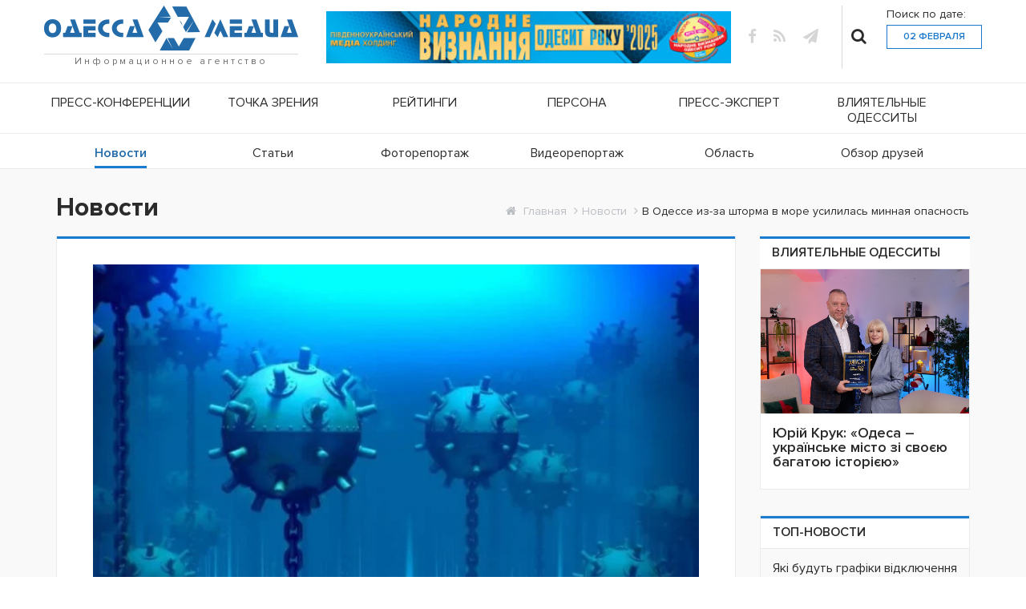

--- FILE ---
content_type: text/html; charset=utf-8
request_url: https://odessamedia.net/news/v-odesse-iz-za-shtorma-v-more-usililas-minnaya-opasnost
body_size: 9379
content:

<!DOCTYPE html>
<html lang="ru-ru">
<head>
	<meta name="viewport" content="width=device-width, initial-scale=1">
    <link rel="shortcut icon" href="/templates/custom/icon/odessamedia.ico" type="image/x-icon"/>
    <meta charset="utf-8" />
	<base href="https://odessamedia.net/news/v-odesse-iz-za-shtorma-v-more-usililas-minnaya-opasnost" />
	<title>В Одессе из-за шторма в море усилилась минная опасность</title>
	<link href="https://odessamedia.net/component/search/?Itemid=108&amp;layout=custom:layoutpage&amp;catid=14&amp;id=107412&amp;format=opensearch" rel="search" title="Искать Odessamedia" type="application/opensearchdescription+xml" />
	<link href="https://odessamedia.net/media/plg_social2s/css/behavior/s2sdefault.css" rel="stylesheet" />
	<link href="https://odessamedia.net/media/plg_social2s/css/styles/colour.css" rel="stylesheet" />
	<link href="https://odessamedia.net/media/plg_social2s/css/s2sfont.min.css" rel="stylesheet" />
	<link href="/templates/custom/css/bootstrap.min.css" rel="stylesheet" />
	<link href="/templates/custom/css/font-awesome.min.css" rel="stylesheet" />
	<link href="/templates/custom/css/jquery.mCustomScrollbar.min.css" rel="stylesheet" />
	<link href="/templates/custom/css/style.css?106" rel="stylesheet" />
	<link href="/media/mod_minicalendar/css/grey-1.css?1579585767" rel="stylesheet" />
	<script src="/media/jui/js/jquery.min.js?525a8ba1ed5d813b112b2eae5bbb15a4"></script>
	<script src="/media/jui/js/jquery-noconflict.js?525a8ba1ed5d813b112b2eae5bbb15a4"></script>
	<script src="/media/jui/js/jquery-migrate.min.js?525a8ba1ed5d813b112b2eae5bbb15a4"></script>
	<script src="/media/system/js/caption.js?525a8ba1ed5d813b112b2eae5bbb15a4"></script>
	<script src="/media/mod_minicalendar/js/mod_minical.js?v=400"></script>
	<!--[if lt IE 9]><script src="/media/system/js/html5fallback.js?525a8ba1ed5d813b112b2eae5bbb15a4"></script><![endif]-->
	<script>
var s2s_mobile = '';
                (function(d){
                  var f = d.getElementsByTagName('SCRIPT')[0], p = d.createElement('SCRIPT');
                  p.type = 'text/javascript';
                  p.async = false;
                  p.defer = true;
                  p.src = 'https://odessamedia.net/media/plg_social2s/js/social2s.min.js';
                  f.parentNode.insertBefore(p, f);
                }(document));
            var insert = '0';var insert_position = '0';var insert_element = '';var s2s_checkCookie = '0';var s2s_lang_1tag = 'ru_RU';var s2s_lang_2tag = 'ru';var s2s_lang_direction = 'lang_directon_right';var s2s_load_scripts_onload = '1';var s2s_context = 'com_content.article';var s2s_debug = '0';var s2s_version = '4.0.143';var s2s_art_mobile_min = '978';var s2s_k2_remove_social = '0';var s2s_sha = '';var s2s_cta_active = '0';var s2s_cta_default = 'twitter';var twitter_b_count_hide = '1';var twitter_b_count = '0';var facebook_count_hide = '1';var facebook_like_count = '0';var facebook_share_count = '0';var facebook_total_count = '0';var pinterest_count_hide = '1';var pinterest_count = '0';var linkedin_count_hide = '1';var linkedin_count = '0';var gplus_b_count_hide = '1';var gplus_b_count = '0';var tumblr_count = '0';var tumblr_count_hide = '0';var vk_b_count_hide = '1';var vk_b_count = '0';var php_full_link = 'https%3A%2F%2Fodessamedia.net%2Fnews%2Fv-odesse-iz-za-shtorma-v-more-usililas-minnaya-opasnost';var php_title = '%D0%92%20%D0%9E%D0%B4%D0%B5%D1%81%D1%81%D0%B5%20%D0%B8%D0%B7-%D0%B7%D0%B0%20%D1%88%D1%82%D0%BE%D1%80%D0%BC%D0%B0%20%D0%B2%20%D0%BC%D0%BE%D1%80%D0%B5%20%D1%83%D1%81%D0%B8%D0%BB%D0%B8%D0%BB%D0%B0%D1%81%D1%8C%20%D0%BC%D0%B8%D0%BD%D0%BD%D0%B0%D1%8F%20%D0%BE%D0%BF%D0%B0%D1%81%D0%BD%D0%BE%D1%81%D1%82%D1%8C';jQuery(window).on('load',  function() {
				new JCaption('img.caption');
			});
	</script>
	<meta property="og:title" content="В Одессе из-за шторма в море усилилась минная опасность"><meta property="og:description" content="В связи с усилением ветра в Одессе объявили штормовое предупреждение..."><meta property="og:image" content="https://odessamedia.net/images/2022/11/06.11/21.jpg"><meta property="og:image:width" content="888" /><meta property="og:image:height" content="504" /><meta property="og:site_name" content="Odessamedia" /><meta property="og:url"  content="https://odessamedia.net/news/v-odesse-iz-za-shtorma-v-more-usililas-minnaya-opasnost" /><meta property="og:type"  content="website" /><meta property="fb:app_id" content="514279921989553" />

   
</head>
<body class="default">
	<header>
        <div class="header-top">
        <div class="container">
                        <div class="row">
                

<div class="logo"  >
	<p><a href="/"> <img src="/images/logo.png" alt="logo" /> <span class="information-agency">Информационное агентство</span> </a></p></div>

                <div class="header-media-img">
                    <a href="https://rating.odessamedia.net/narodnoe-priznanie-odessit-goda-2025/" target="_blank" rel="noopener norefferer">
                    <img src="/images/2025/11/narodnoe_sitik_21.11.25.jpg" width="700" alt="odesit 2025">
                    </a>
                      
                </div>               

                                            <div class="wrapper-social-searches">
                                

<div class="social-links"  >
	<ul>
<li><a class="fb fontAwesome" href="https://www.facebook.com/odessamedia" target="_blank" rel="noopener" aria-label="fb"></a></li>
<li><a class="rss fontAwesome" href="#" aria-label="rss"></a></li>
<li><a class="email fontAwesome" href="tg://resolve?domain=OdessaMedia" aria-label="tg"></a></li>
</ul></div>


                                <div class="search custom-header-search">
    <i class="fa fa-search" aria-hidden="true"></i>
	<form action="/news" method="post" class="form-inline fontAwesome" role="search">
		<input name="searchword" id="mod-search-searchword92" maxlength="200"  class="inputbox search-query input-medium" type="search" placeholder="Поиск..." />		<input type="hidden" name="task" value="search" />
		<input type="hidden" name="option" value="com_search" />
		<input type="hidden" name="Itemid" value="108" />
	</form>
</div>


                                <div class="search-by-date-wrapper">
                                    <p>Поиск по дате:</p>
                                    <div class="today-date fontAwesome">
                                        02 Февраля                                    </div>
                                    <div class="calendar">
                                        
<div class="mod_minical_outer">        
<div class="mod_minical_inner"><table class="mod_minical_table"><tr class="mod_minical_month"><th class="mod_minical_left" onclick="mod_minical_ajax(-1, 2026, 02);"><span class="mod_minical_left" ></span></th><th colspan="5">февраля 2026</th><th class="mod_minical_right" onclick="mod_minical_ajax(+1, 2026, 02);"><span class="mod_minical_right" ></span></th></tr><tr class="mod_minical_day"><th>П</th><th>В</th><th>С</th><th>Ч</th><th>П</th><th>С</th><th>В</th></tr><tr><td colspan="6" class="mod_minical_nonday"></td><td><a href="/search?m=2026-02-01">1</a></td></tr><tr><td class="mod_minical_today">2</td><td>3</td><td>4</td><td>5</td><td>6</td><td>7</td><td>8</td></tr><tr><td>9</td><td>10</td><td>11</td><td>12</td><td>13</td><td>14</td><td>15</td></tr><tr><td>16</td><td>17</td><td>18</td><td>19</td><td>20</td><td>21</td><td>22</td></tr><tr><td>23</td><td>24</td><td>25</td><td>26</td><td>27</td><td>28</td><td colspan="1" class="mod_minical_nonday"></td></tr></table></div></div>
                                    </div>
                                </div>
                            </div>
                        
                

<div class="hamburger"  >
	<div class="hamburger-menu">
  	<input type="checkbox" />
  	<span></span>
	<span></span>
	<span></span>	
</div></div>

            </div>
        </div>
        </div>

        <div class="wrapper">
                        <div class="wrapper-menu">
                <div class="row">
                    <div class="main-menu">
                        <div class="container">
                            <ul class="nav menu mod-list">
<li class="item-102"><a href="/press-konferentsii" >Пресс-конференции</a></li><li class="item-103"><a href="/tochka-zreniya" >Точка зрения</a></li><li class="item-104"><a href="/rejtingi" >Рейтинги</a></li><li class="item-105"><a href="/persona" >Персона</a></li><li class="item-106"><a href="/press-ekspert" >Пресс-эксперт</a></li><li class="item-107"><a href="/vliyatelnye-odessity" >Влиятельные одесситы</a></li></ul>

                        </div>
                    </div>
                </div>
                <div class="row">
                    <div class="secondary-menu">
                        <div class="container">
                            <ul class="nav menu mod-list">
<li class="item-108 current active"><a href="/news" >Новости</a></li><li class="item-109"><a href="/stati" >Статьи</a></li><li class="item-110"><a href="/fotoreportazh" >Фоторепортаж</a></li><li class="item-111"><a href="/videoreportazh" >Видеорепортаж</a></li><li class="item-112"><a href="/oblast" >Область</a></li><li class="item-319"><a href="/obzor-druzej" >Обзор друзей</a></li></ul>

                        </div>
                    </div>
                </div>
            </div>
        </div>
    </header>

    <main>
        <div class="container">
            <div class="row">
                                    <div class="main-wrapper">
                        <div class="col-lg-9 col-md-12">
                            <div class="item-page height-for-cut " itemscope itemtype="https://schema.org/Article">
	<meta itemprop="inLanguage" content="ru-RU" />
    <h2>Новости</h2>
    <div class="layoutpage-wrapper">
        <div class="article-indentation">
            
                        
                                                    
                        
            
                        
                                                                
                            <div class="item-image">
                    <img src="/images/2022/11/06.11/21.jpg" alt=""/>
                    <span class="mod-articles-category-category blue-label category-label">
                        <a href="/news">
                            Новости                        </a>
                    </span>
                    
                    
                </div>
            
                            <div class="page-header">
                    <h1 itemprop="headline">
                        В Одессе из-за шторма в море усилилась минная опасность                    </h1>
                                                                            </div>
            
                                    <div class="item-body" itemprop="articleBody">
                
<p>В связи с усилением ветра в Одессе объявили штормовое предупреждение. Представитель Одесской ОВА Сергей Братчук предупреждает об усилении минной опасности в штормовом Черном море.</p>
<p><em>«Черное море штормит, а это, как правило, усугубляет минную опасность. Помните, что радиус поражения обломками морской мины в прибрежной зоне может достигать 100 метров»,</em> - отметил он.</p>
<p>Братчук также призвал извещать представителей соответствующих структур о подозрительных предметах, соблюдать меры безопасности и правила военного положения.</p>            </div>

            <div class="wrapper-article-date-hits">
                <div class="published fontAwesome calendar-fa">
                    2022-11-06 / 12:40                </div>
                <div class="hits fontAwesome eye-fa">
                    2074                </div>
            </div>
                    </div>
        <div class="read-or-share">
            <div class="read-on-telegram">
                Читайте нас в <a href="tg://resolve?domain=OdessaMedia">Telegram</a>
            </div>
            <div class="share">
                <div class="share-social fontAwesome">
                    Share
                </div>
                <div class="social">
                    <div class="s2s_supra_contenedor lang_directon_right s2sdefault  align_left  s2s_balloon_bottom " ><input name="social2s_url" type="hidden" class="social2s_url" value="https://odessamedia.net/news/v-odesse-iz-za-shtorma-v-more-usililas-minnaya-opasnost" /><div class="s2s_contenedor  s2s_no_text  s2s-btn-group"><div class="s2s_twitter s2s_btn s2s-btn-sm ">
			<a class="s2s_icon"><i class="s2sfo fo-twitter-square"></i>   </a>
			<div class="globo s2s_globo_closed s2s_twitter_iframe">
				<div class="s2s_flecha"></div>

				<a style="display:none" 
					href="https://twitter.com/share"
					data-text="В Одессе из-за шторма в море усилилась минная опасность" 
					data-url="https://odessamedia.net/news/v-odesse-iz-za-shtorma-v-more-usililas-minnaya-opasnost" 
					class="twitter-share-button" data-lang="ru" 
					data-size="large" data-count="none">
				</a></div>
		</div><div class="s2s_facebook s2s_btn s2s-btn-sm " >
			<a class="s2s_icon"><i class="s2sfo fo-facebook-square"></i>   </a>
				<div class="globo s2s_globo_closed s2s_facebook_iframe">
					<div class="s2s_flecha"></div>
					<div id="fb-root"></div><div class="fb-like" 
						data-layout="button_count" 
						data-action="like" data-href="https://odessamedia.net/news/v-odesse-iz-za-shtorma-v-more-usililas-minnaya-opasnost" data-width="450" data-show-faces="false" data-size="small" data-send="true" data-share="true" data-mobile-iframe=true>
					</div></div>
			</div><div class="s2s_linkedin s2s_btn s2s-btn-sm " >
			<a class="s2s_icon"><i class="s2sfo fo-linkedin-square"></i>   </a>
				<div class="globo s2s_globo_closed s2s_linkedin_iframe">
					<div class="s2s_flecha"></div>
				
					<script type="IN/Share"  data-url="https://odessamedia.net/news/v-odesse-iz-za-shtorma-v-more-usililas-minnaya-opasnost"></script>
				</div>
			</div><div class="s2s_wapp s2s_btn s2s-btn-sm  " >
			
			<a class="s2s_icon"><i class="s2sfo fo-whatsapp-square"></i>  </a>
				<div class="globo s2s_globo_closed s2s_wapp_iframe">
					<div class="s2s_flecha"></div>
				

				<a class="s2s_a_btn wapp_link" 
					href="whatsapp://send?text=https%3A%2F%2Fodessamedia.net%2Fnews%2Fv-odesse-iz-za-shtorma-v-more-usililas-minnaya-opasnost" 
					data-text="В Одессе из-за шторма в море усилилась минная опасность" 
					data-action="share/whatsapp/share"
					data-href="https%3A%2F%2Fodessamedia.net%2Fnews%2Fv-odesse-iz-za-shtorma-v-more-usililas-minnaya-opasnost"
				>
					<i class="s2sfo fo-whatsapp" aria-hidden="true"></i>
					<span class="s2s_text_int">Поделиться</span>
				</a>

				</div>
			</div><div class="s2s_tgram s2s_btn s2s-btn-sm  " >
			
			<a class="s2s_icon"><i class="s2sfo fo-tgram-square"></i>  </a>
				<div class="globo s2s_globo_closed s2s_tgram_iframe">
					<div class="s2s_flecha"></div>
				

				<a class="s2s_a_btn tgram_link" 
					href="https://telegram.me/share/url?url=https%3A%2F%2Fodessamedia.net%2Fnews%2Fv-odesse-iz-za-shtorma-v-more-usililas-minnaya-opasnost&text=В Одессе из-за шторма в море усилилась минная опасность" target="_blank"
				><i class="s2sfo fo-telegram" aria-hidden="true"></i><span class="s2s_text_int">Поделиться<span></a>

				</div>
			</div></div></div>                </div>
            </div>
        </div>
    </div>

    <div class="login">
            </div>

	
							</div>

                        </div>
                                                            <div class="col-lg-3 right-block news/v-odesse-iz-za-">
                                        <div class="sticky-block news/v-odesse-iz-za-">
                                            <div class="point-of-view">
                                                <div class="mod-articles-category-category">
                                                    <a href="/vliyatelnye-odessity">Влиятельные одесситы</a>
                                                </div>
                                                <ul class="category-module  mod-list">
						<li>
									<a class="mod-articles-category-title " href="/vliyatelnye-odessity/yurij-kruk-odesa-ukrajinske-misto-zi-svoeyu-bagatoyu-istorieyu" aria-label="Юрій Крук: «Одеса – українське місто зі своєю багатою історією»">
                        <img src="/images/2026/01/14/1/P1000836.JPG" alt="">
                        <h2>Юрій Крук: «Одеса – українське місто зі своєю багатою історією»</h2>
                    </a>
				
				
				
				
				
				
							</li>
			</ul>

                                            </div>
                                            
                                            <div class="top-news">
    <span class="mod-articles-category-category">
        Топ-новости
    </span>
    <ul class="mostread mod-list">
                    <li itemscope itemtype="https://schema.org/Article">
                <a href="/news/yaki-budut-grafiki-vidklyuchennya-svitla-v-odeskij-oblasti-26-sichnya" itemprop="url"
                   title="Які будуть графіки відключення світла в Одеській області 26 січня" aria-label="Які будуть графіки відключення світла в Одеській області 26 січня">
			<span itemprop="name">
				Які будуть графіки відключення світла в Одеській області ...			</span>
                </a>
                <div class="wrapper-article-date-hits">
                    <div class="published fontAwesome calendar-fa">
                        2026-01-26 / 08:02                    </div>
                    <div class="hits fontAwesome eye-fa">
                        3124                    </div>
                </div>
            </li>
                    <li itemscope itemtype="https://schema.org/Article">
                <a href="/news/yuliya-timoshenko-nezalezhna-ekspertiza-pokazala-shcho-audiozapis-nabu-kompilyatsiya-i-falsifikatsiya" itemprop="url"
                   title="Юлія Тимошенко: Незалежна експертиза показала, що аудіозапис НАБУ – компіляція і фальсифікація" aria-label="Юлія Тимошенко: Незалежна експертиза показала, що аудіозапис НАБУ – компіляція і фальсифікація">
			<span itemprop="name">
				Юлія Тимошенко: Незалежна експертиза показала, що аудіоза...			</span>
                </a>
                <div class="wrapper-article-date-hits">
                    <div class="published fontAwesome calendar-fa">
                        2026-01-29 / 17:50                    </div>
                    <div class="hits fontAwesome eye-fa">
                        2341                    </div>
                </div>
            </li>
                    <li itemscope itemtype="https://schema.org/Article">
                <a href="/news/odesa-bula-pid-atakoyu-ponad-50-udarnikh-bpla" itemprop="url"
                   title="Одеса була під атакою понад 50 ударних БПЛА. Є загиблі, десятки поранених (оновлено) " aria-label="Одеса була під атакою понад 50 ударних БПЛА. Є загиблі, десятки поранених (оновлено) ">
			<span itemprop="name">
				Одеса була під атакою понад 50 ударних БПЛА. Є загиблі, д...			</span>
                </a>
                <div class="wrapper-article-date-hits">
                    <div class="published fontAwesome calendar-fa">
                        2026-01-27 / 09:14                    </div>
                    <div class="hits fontAwesome eye-fa">
                        2296                    </div>
                </div>
            </li>
                    <li itemscope itemtype="https://schema.org/Article">
                <a href="/news/smert-parubka-pislya-vvedennya-likiv-v-odesi-za-zlochin-likar-infektsionist-vidpovidatime-u-sudi" itemprop="url"
                   title="Смерть парубка після введення ліків: в Одесі за злочин лікар-інфекціоніст відповідатиме у суді " aria-label="Смерть парубка після введення ліків: в Одесі за злочин лікар-інфекціоніст відповідатиме у суді ">
			<span itemprop="name">
				Смерть парубка після введення ліків: в Одесі за злочин лі...			</span>
                </a>
                <div class="wrapper-article-date-hits">
                    <div class="published fontAwesome calendar-fa">
                        2026-01-28 / 11:26                    </div>
                    <div class="hits fontAwesome eye-fa">
                        2277                    </div>
                </div>
            </li>
                    <li itemscope itemtype="https://schema.org/Article">
                <a href="/news/v-odesi-pidlitok-nibito-instsenuvav-zgvaltuvannya-kota-na-video-politsiya-vstanovlyue-obstavini" itemprop="url"
                   title="В Одесі підліток нібито інсценував зґвалтування кота на відео. Поліція встановлює обставини" aria-label="В Одесі підліток нібито інсценував зґвалтування кота на відео. Поліція встановлює обставини">
			<span itemprop="name">
				В Одесі підліток нібито інсценував зґвалтування кота на в...			</span>
                </a>
                <div class="wrapper-article-date-hits">
                    <div class="published fontAwesome calendar-fa">
                        2026-01-30 / 13:31                    </div>
                    <div class="hits fontAwesome eye-fa">
                        2253                    </div>
                </div>
            </li>
            </ul>
</div>


                                            <div class="point-of-view">
                                                <div class="mod-articles-category-category">
                                                    <a href="/persona">Персона</a>
                                                </div>
                                                <ul class="category-module  mod-list">
						<li>
									<a class="mod-articles-category-title " href="/persona/inklyuziya-tse-ne-pro-zhal-a-pro-gidnist-interv-yu-z-pravozakhisnitseyu-gromadskoji-organizatsiji-za-odesu-yulieyu-terzi" aria-label="«Інклюзія — це не про жаль, а про гідність»: інтерв'ю з правозахисницею Громадської організації «За Одесу!» Юлією Терзі">
                        <img src="/images/2026/01/22/1/photo_2026-01-22_17-48-54.jpg" alt="">
                        <h2>«Інклюзія — це не про жаль, а про гідність»: інтерв'ю з правозахисницею Громадської органі...</h2>
                    </a>
				
				
				
				
				
				
							</li>
			</ul>

                                            </div>

                                            

                                            <div class="last-comments">
                                                

<div class="custom"  >
	<p><a href="//onua.edu.ua/ua/" target="_blank"> <img src="/images/banners/IMG_1781.PNG" alt="IMG 1781" /> </a></p></div>

                                            </div>
                                        </div>
                                    </div>
                                
                                                    <div class="breadcrumb-wrapper" aria-label="breadcrumbs" role="navigation">
    <ul itemscope itemtype="https://schema.org/BreadcrumbList" class="breadcrumb">
                    <li class="active">
                <span class="divider icon-location"></span>
            </li>
        
                        <li itemprop="itemListElement" itemscope itemtype="https://schema.org/ListItem">
                                            <a itemprop="item" href="/" class="pathway"><span itemprop="name">Главная</span></a>
                    
                                            <span class="divider">
							<i class="fa fa-angle-right" aria-hidden="true"></i>
						</span>
                                        <meta itemprop="position" content="1">
                </li>
                            <li itemprop="itemListElement" itemscope itemtype="https://schema.org/ListItem">
                                            <a itemprop="item" href="/news" class="pathway"><span itemprop="name">Новости</span></a>
                    
                                            <span class="divider">
							<i class="fa fa-angle-right" aria-hidden="true"></i>
						</span>
                                        <meta itemprop="position" content="2">
                </li>
                            <li itemprop="itemListElement" itemscope itemtype="https://schema.org/ListItem" class="active">
					<span itemprop="name" title="В Одессе из-за шторма в море усилилась минная опасность">
						В Одессе из-за шторма в море усилилась минная опасность					</span>
                    <meta itemprop="position" content="3">
                </li>
                </ul>
</div>

                                            </div>
                                                
                <div class="actual-wrapper inner-news">
                    <p class="mod-articles-category-category">
                        <span>Актуальное</span>
                    </p>
                    <div class="content-wrapper actually-view-press">
                        <div class="actually-wrapper">
                            <div class="mod-articles-category-category">
                                <a href="/press-ekspert">Пресс-эксперт</a>
                            </div>
                            <ul class="category-module  mod-list">
						<li>
                                                            <a class="mod-articles-category-introtext " href="/press-ekspert/gost-v-studii-dmitrij-kovbasyuk-5" aria-label="Гость в студии - Дмитрий Ковбасюк">
                            <img src="/images/2022/photo_2022-04-28_17-52-10.jpg" alt="">
                           <h2>Гость в студии - Дмитрий Ковбасюк</h2>
                        </a>
                             		
                
				
				
				
				
							</li>
			</ul>

                        </div>

                        <div class="actually-wrapper">
                            <div class="mod-articles-category-category">
                                <a href="/press-tsentr/press-konferentsii">Пресс-конференции</a>
                            </div>
                            <ul class="category-module  mod-list">
						<li>
                                                            <a class="mod-articles-category-introtext " href="/press-konferentsii/v-odesi-pidib-yut-pidsumki-shchorichnogo-rejtingu-efektivnosti-sudiv-regionu-za-2024-rik" aria-label="В Одесі підіб'ють підсумки щорічного рейтингу ефективності судів регіону за 2024 рік">
                            <img src="/images/05.08/photo_2025-02-19_14-09-25.jpg" alt="">
                           <h2>В Одесі підіб'ють підсумки щорічного рейтингу ефективності судів регіону за 2024 рік</h2>
                        </a>
                             		
                
				
				
				
				
							</li>
			</ul>

                        </div>

                        <div class="actually-wrapper">
                            <div class="mod-articles-category-category">
                                <a href="/rejtingi">Рейтинги</a>
                            </div>
                            <ul class="category-module  mod-list">
						<li>
                                                            <a class="mod-articles-category-introtext " href="/rejtingi/nana-khvitiya-mi-diemo-shchiro-vid-usogo-sertsya" aria-label="Нана Хвітія: «Ми діємо щиро, від усього серця!»">
                            <img src="/images/2026/01/15/img_6922_1.jpg" alt="">
                           <h2>Нана Хвітія: «Ми діємо щиро, від усього серця!»</h2>
                        </a>
                             		
                
				
				
				
				
							</li>
			</ul>

                        </div>
                     
                        <div class="actually-wrapper">
                            <div class="mod-articles-category-category">
                                <a href="/oblast">Область</a>
                            </div>
                            <ul class="category-module  mod-list">
						<li>
                                                            <a class="mod-articles-category-introtext " href="/news/oblast/v-belgorode-dnestrovske-proizoshel-vzryv-vozle-odnogo-iz-gosudarstvennykh-uchrezhdenij" aria-label="В Белгороде-Днестровске произошел взрыв возле одного из государственных учреждений">
                            <img src="/images/2025/01/09/67.jpg" alt="">
                           <h2>В Белгороде-Днестровске произошел взрыв возле одного из государственных учреждений</h2>
                        </a>
                             		
                
				
				
				
				
							</li>
			</ul>

                        </div>
                    </div>
                </div>
                 
                <div class="press-review-wrapper">
                    <p class="mod-articles-category-category">
                        <span>Обзор прессы</span>
                    </p>
                    <div class="content-wrapper actually-view-press">
                        
                        <div class="actually-wrapper">
                            <div class="mod-articles-category-category">
                                <a href="/obzor-pressy/zhizn-v-odesse">Життя в Одесі</a>
                            </div>
                            <ul class="category-module  mod-list">
						<li>
                                                            <a class="mod-articles-category-introtext " href="/obzor-pressy/zhizn-v-odesse/pyatna-mazuta-v-chernom-more-minprirody-otvetilo-est-li-sejchas-ugroza-dlya-poberezhya-odessy" aria-label="Пятна мазута в Черном море: Минприроды ответило, есть ли сейчас угроза для побережья Одессы">
                            <img src="/images/2025/01/10/16.jpg" alt="">
                           <h2>Пятна мазута в Черном море: Минприроды ответило, есть ли сейчас угроза для побережья Одессы</h2>
                        </a>
                             		
                
				
				
				
				
							</li>
			</ul>

                        </div>
                                            

                        <div class="actually-wrapper">
                            <div class="mod-articles-category-category">
                                <a href="/obzor-pressy/odesskaya-pravda">Одеська правда</a>
                            </div>
                            <ul class="category-module  mod-list">
						<li>
                                                            <a class="mod-articles-category-introtext " href="/odesskaya-pravda/zelenskij-ob-yasnil-pochemu-vse-lyubyat-odessu" aria-label="Зеленский объяснил, почему все любят Одессу">
                            <img src="/images/2025/01/10/27.jpg" alt="">
                           <h2>Зеленский объяснил, почему все любят Одессу</h2>
                        </a>
                             		
                
				
				
				
				
							</li>
			</ul>

                        </div>

                        <div class="actually-wrapper">
                            <div class="mod-articles-category-category">
                                <a href="/obzor-pressy/zhizn-na-pensii">Життя на пенсії</a>
                            </div>
                            <ul class="category-module  mod-list">
						<li>
                                                            <a class="mod-articles-category-introtext " href="/zhizn-na-pensii/vse-ogranichenno-prigodnye-dolzhny-projti-povtornuyu-vlk-do-4-fevralya-prikaz-minoborony" aria-label="Все «ограниченно пригодные» должны пройти повторную ВЛК до 4 февраля, – приказ Минобороны">
                            <img src="/images/2025/01/10/28.jpg" alt="">
                           <h2>Все «ограниченно пригодные» должны пройти повторную ВЛК до 4 февраля, – приказ Минобороны</h2>
                        </a>
                             		
                
				
				
				
				
							</li>
			</ul>

                        </div>

                        <div class="actually-wrapper">
                            <div class="mod-articles-category-category">
                                <a href="/obzor-pressy/favorit-udachi-zhurnal">Фаворит удачі</a>
                            </div>
                            <ul class="category-module luckFavorite mod-list">
                                <li>
                                    <a class="mod-articles-category-introtext "
                                       href="/obzor-pressy/favorit-udachi-zhurnal/favorit-146"
                                       aria-label="Фаворит номера - Валерiя Ляшенко-Щербакова"
                                    >
                                        <img src="/images/favorit-udachi-zhurnal/favorit_146.jpg" alt="Фаворит номера - Олександр Сивак">
                                        <h2>Фаворит номера - Олександр Сивак</h2>
                                    </a>
                                </li>
                            </ul>
                                                    </div>
                    </div>
                </div>
            </div>
        </div>
    </main>

    <footer>
    <div class="map-footer">
        <div class="container">
            <div class="row">
                <div class="logo">
                    <a href="/">
                        <img src="/images/logo-footer.png" alt="logo">
                        <span class="information-agency">Информационное агентство</span>
                    </a>
                </div>
                <div class="wrapper-footer-info">
                    <div class="menu-footer">
                        <h3>Меню сайта</h3>
                        <ul class="nav menu mod-list">
<li class="item-102"><a href="/press-konferentsii" >Пресс-конференции</a></li><li class="item-103"><a href="/tochka-zreniya" >Точка зрения</a></li><li class="item-104"><a href="/rejtingi" >Рейтинги</a></li><li class="item-105"><a href="/persona" >Персона</a></li><li class="item-106"><a href="/press-ekspert" >Пресс-эксперт</a></li><li class="item-107"><a href="/vliyatelnye-odessity" >Влиятельные одесситы</a></li></ul>
                    </div>
                    <div class="sections-footer">
                        <h3>Разделы</h3>
                           <ul class="nav menu mod-list">
<li class="item-344 current active"><a href="/news" >Новости</a></li><li class="item-345"><a href="/stati" >Статьи</a></li><li class="item-346"><a href="/fotoreportazh" >Фоторепортаж</a></li><li class="item-347"><a href="/videoreportazh" >Видеорепортаж</a></li><li class="item-348"><a href="/oblast" >Область</a></li><li class="item-349"><a href="/obzor-druzej" >Обзор друзей</a></li><li class="item-352"><a href="/obzor-pressy/favorit-udachi-zhurnal" >Фаворит удачи</a></li></ul>
                    </div>
                    <div class="contacts-footer">
                        <h3>Контакты</h3>
                        <ul class="nav menu mod-list">
                            <li class="item default">
                                <span class="location fontAwesome">
                                    г.Одесса, <br /> Приморский бульвар, 14</span>
                            </li>
                            <li class="item">
                                <a class="tel fontAwesome" href="tel:(048) 234-03-08">(048) 234-03-08</a>
                                <a class="tel fontAwesome" href="tel:(048) 705-40-25">(048) 705-40-25</a>
                            </li>
                            <li class="item">
                                <a class="email fontAwesome" href="/cdn-cgi/l/email-protection#365952534545575b53525f5718585342040676515b575f5a1855595b"><span class="__cf_email__" data-cfemail="deb1babbadadbfb3bbbab7bff0b0bbaaecee9eb9b3bfb7b2f0bdb1b3">[email&#160;protected]</span></a>
                            </li>
                        </ul>
                    </div>
                </div>
            </div>
        </div>
    </div>
    <div class="footer1">
        <div class="container">
            <div class="row">
                <p>© 2026 All rights reserved. Odessa media</p>
                <div class="social-links">
                    <ul>
                        <li><a class="rss fontAwesome" href="#" aria-label="rss"></a></li>
                                                <li><a class="fb fontAwesome" target="_blank" rel="nofollow noopener" href="https://www.facebook.com/odessamedia" aria-label="fb"></a></li>
                    </ul>
                </div>
            </div>
        </div>
    </div>
</footer>


    

<div id="toTop">
	<i class="fa fa-long-arrow-up" aria-hidden="true"></i></div>


    <!-- Подключение скриптов в конце документа -->
    <script data-cfasync="false" src="/cdn-cgi/scripts/5c5dd728/cloudflare-static/email-decode.min.js"></script><script src="/templates/custom/js/bootstrap.min.js"></script>
    <script src="/templates/custom/js/jquery.mCustomScrollbar.concat.min.js"></script>
    <script src="/templates/custom/js/script.js"></script>
	<!--    <div id="system-message-container">
	</div>
-->

    <!-- Global site tag (gtag.js) - Google Analytics -->
    <script async src="https://www.googletagmanager.com/gtag/js?id=UA-130816114-1"></script>
    <script>
        window.dataLayer = window.dataLayer || [];
        function gtag(){dataLayer.push(arguments);}
        gtag('js', new Date());

        gtag('config', 'UA-25419390-1');
    </script>

    <!-- Facebook Pixel Code -->
    <script>
        !function(f,b,e,v,n,t,s)
        {if(f.fbq)return;n=f.fbq=function(){n.callMethod?
            n.callMethod.apply(n,arguments):n.queue.push(arguments)};
            if(!f._fbq)f._fbq=n;n.push=n;n.loaded=!0;n.version='2.0';
            n.queue=[];t=b.createElement(e);t.async=!0;
            t.src=v;s=b.getElementsByTagName(e)[0];
            s.parentNode.insertBefore(t,s)}(window, document,'script',
            'https://connect.facebook.net/en_US/fbevents.js');
        fbq('init', '1518349221711595');
        fbq('track', 'PageView');
    </script>
    <noscript><img height="1" width="1" style="display:none" src="https://www.facebook.com/tr?id=1518349221711595&ev=PageView&noscript=1"/></noscript>
    <!-- End Facebook Pixel Code -->

<script defer src="https://static.cloudflareinsights.com/beacon.min.js/vcd15cbe7772f49c399c6a5babf22c1241717689176015" integrity="sha512-ZpsOmlRQV6y907TI0dKBHq9Md29nnaEIPlkf84rnaERnq6zvWvPUqr2ft8M1aS28oN72PdrCzSjY4U6VaAw1EQ==" data-cf-beacon='{"version":"2024.11.0","token":"9144deaf815d4c76993207dce71befa9","r":1,"server_timing":{"name":{"cfCacheStatus":true,"cfEdge":true,"cfExtPri":true,"cfL4":true,"cfOrigin":true,"cfSpeedBrain":true},"location_startswith":null}}' crossorigin="anonymous"></script>
</body>
</html>

--- FILE ---
content_type: text/css
request_url: https://odessamedia.net/templates/custom/css/style.css?106
body_size: 12713
content:
@font-face{
    font-family: 'FontAwesome';
    src: url('../fonts/fontawesome-webfont.eot');
    src: url('../fonts/fontawesome-webfont.eot?iefix') format('eot'),
    url('../fonts/fontawesome-webfont.woff') format('woff'),
    url('../fonts/fontawesome-webfont.woff2') format('woff2'),
    url('../fonts/fontawesome-webfont.ttf') format('truetype'),
    url('../fonts/fontawesome-webfont.svg#webfont') format('svg');
    font-weight: normal;
    font-style: normal;
    font-display: swap;
}
@font-face{
    font-family: 'ProximaNova';
    src: url('../fonts/ProximaNova-Regular.eot');
    src: url('../fonts/ProximaNova-Regular.eot?iefix') format('eot'),
    url('../fonts/ProximaNova-Regular.woff') format('woff'),
    url('../fonts/ProximaNova-Regular.ttf') format('truetype');
    font-weight: normal;
    font-style: normal;
    font-display: swap;
}
@font-face{
    font-family: 'ProximaNova-bold';
    src: url('../fonts/ProximaNova-Bold.eot');
    src: url('../fonts/ProximaNova-Bold.eot?iefix') format('eot'),
    url('../fonts/ProximaNova-Bold.woff') format('woff'),
    url('../fonts/ProximaNova-Bold.ttf') format('truetype');
    font-weight: normal;
    font-style: normal;
    font-display: swap;
}
@font-face{
    font-family: 'ProximaNova-semiBold';
    src: url('../fonts/ProximaNova-Semibold.eot');
    src: url('../fonts/ProximaNova-Semibold.eot?iefix') format('eot'),
    url('../fonts/ProximaNova-Semibold.woff') format('woff'),
    url('../fonts/ProximaNova-Semibold.ttf') format('truetype');
    font-weight: normal;
    font-style: normal;
    font-display: swap;
}
* {
    margin: 0;
    padding: 0;
}
p, h1, h2, h3, h4 {
    margin: 0;
    padding: 0;
}
a, a:hover {
    text-decoration: none;
}
a, p{
    color: rgb(43, 43, 43);
}
a:hover {
    color: rgb(35, 107, 169);
}
.mod-articles-category-category{
    font-family: 'ProximaNova-semiBold';
    text-transform: uppercase;
    padding: 12px 0 12px 15px;
    display: block;
    line-height: 1;
    cursor: default;
    background: #fff;
}
.point-of-view .category-module li > h2,
.mod-articles-category-title h2,
.content-wrapper .mod-articles-category-introtext h2{
    font-family: 'ProximaNova-semiBold';
    font-size: 18px;
    line-height: 1;
    padding: 15px 0 25px 15px;
    display: block;
}
.content-wrapper .mod-articles-category-introtext h2{
    padding: 15px 0 25px 0;
}
.content-wrapper .mod-articles-category-introtext img{
    width: 100%;
    height: 215px;
    object-fit: cover;
}
.category-module,
.top-news ul{
    list-style-type: none;
}
.top-news,
.last-comments,
.we-in-fb,
.comments-indention{
    border: 1px solid #ebebeb;
}
.top-news .mod-articles-category-category,
.we-in-fb .mod-articles-category-category,
.last-comments .mod-articles-category-category{
    border-bottom: 1px solid #ebebeb;
}
.top-news ul{
    margin: 0;
    padding: 15px 15px;
}
.top-news ul li:not(:last-child){
    border-bottom: 1px solid #ebebeb;
    padding-bottom: 10px;
    margin-bottom: 10px;
}
.top-news ul li a{
    margin-bottom: 5px;
    display: block;
    line-height: 1.2;
}
.top-news ul li a:hover {
    color: rgb(23, 104, 172);
}
.top-news .wrapper-article-date-hits .published:before{
    font-size: 10px;
}
.point-of-view,
/* .picture-of-day, */
.top-news{
    list-style-type: none;
    position: relative;
    margin-bottom: 32px;
}
.last-comments{
    position: relative;
    background: #fff;
}
.we-in-fb{
    position: relative;
    height: 534px;
}
.we-in-fb .fb-page{
    overflow: hidden;
}
.we-in-fb .fb-page iframe{
    top: -74px;
}

.layoutpage-wrapper{
    margin-bottom: 32px;
}
.login .jlslogin .slogin-buttons:before,
.comments-indention:before,
.layoutpage-wrapper:before,
.search-page:before,
.point-of-view:before,
.picture-of-day:before,
.we-in-fb:before,
.last-comments:before,
.top-news:before,
.actual-wrapper:before,
.press-review-wrapper:before{
    content: "";
    border-bottom: 3px solid rgb(26, 124, 209);
    width: 100%;
    position: absolute;
    z-index: 1;
}
.banner{
    margin-bottom: 32px;
}
.banner img{
    width: 100%;
}
.point-of-view iframe{
    width: 100%;
    height: 200px;
}
.point-of-view li{
    border: 1px solid #ebebeb;
    background-color: #fff;
    margin-bottom: 30px;
}
.point-of-view li img{
    height: 180px;
    object-fit: cover;
    width: 100%;
}
button:focus, input:focus, textarea:focus {
    outline: none;
}
html, body{
    height: 100%;
}
body {
    font-family: "ProximaNova";
    font-size: 16px;
    font-weight: 400;
    color: rgb(43, 43, 43);
    display: block;
}
img {
    max-width: 100%;
}
.all-btn {
    display: block;
    text-align: center;
    color: #313030;
    font-weight: 500;
    padding: 7px 27px;
    -webkit-transition: all linear 0.3s;
    transition: all linear 0.3s;
    width: fit-content;
    width: -moz-fit-content;
    width: -webkit-fit-content;
    /*width: max-content;*/
    /*width: -moz-max-content;*/
    /*width: -webkit-max-content;*/
}
.red-btn {
    border: 1px solid #fc4513;
    background-color: #fc4513;
    color: #ffffff;
}
.red-btn:hover {
    background-color: rgba(252, 69, 19, 0.05);
    color: #313030;
}
.white-btn {
    border: 1px solid #c6c6c6;
    background-color: transparent;
}
.white-btn:hover {
    background-color: rgba(198, 198, 198, 0.75);
    color: #313030;
}
.container-wide {
    max-width: 1650px;
    padding-left: 15px;
    padding-right: 15px;
    margin-left: auto;
    margin-right: auto;
}
.bg-white {
    background-color: #ffffff;
}
.bg-lightgray {
    background-color: #f1f1f1;
}
.bg-mediumgray {
    background-color: #373737;
}
.bg-darkgray {
    background-color: #242424;
}

.fontAwesome:before{
    font-family: 'FontAwesome';
}
.eye-fa:before{
    content: "\f06e";
    margin: 0 5px 0 0;
}
.calendar-fa:before{
    content: "\f073";
    margin: 0 5px 0 0;
}
.container {
    max-width: 1400px;
}
header > .container{
     height: 104px; 
    display: -webkit-box;
    display: -ms-flexbox;
    display: flex;
    -webkit-box-align: center;
    -ms-flex-align: center;
    align-items: center;
    margin-top: 7px;
    padding-right: 0;
}
header > .container >.row{
    -webkit-box-pack: justify;
    -ms-flex-pack: justify;
    justify-content: space-between;
    width: 100%;
}
.logo{
     /*height: 66px; */
    display: -webkit-box;
    display: -ms-flexbox;
    display: flex;
    -webkit-box-orient: vertical;
    -webkit-box-direction: normal;
    -ms-flex-direction: column;
    flex-direction: column;
    -webkit-box-align: center;
    -ms-flex-align: center;
    align-items: center;
}
.logo a{
    display: -webkit-inline-box;
    display: -ms-inline-flexbox;
    display: inline-flex;
    position: relative;
    -webkit-box-orient: vertical;
    -webkit-box-direction: normal;
    -ms-flex-direction: column;
    flex-direction: column;
    -webkit-box-align: center;
    -ms-flex-align: center;
    align-items: center;
}
.logo a:after{
    content: "";
    width: 100%;
    border-bottom: 1px solid rgb(71, 71, 71);
    opacity: 0.2;
    -ms-filter: "progid:DXImageTransform.Microsoft.Alpha(Opacity=20)";
    position: absolute;
    bottom: 18px;
    left: 0;
}
.header-media-img{
    max-width: 700px;
    display: flex;
    align-items: center;
    padding: 5px 5px 5px 30px;
}
/*.header-top{
    overflow: hidden;
}*/
.header-top{
    padding-top: 7px;
}
/*.header-top .container {
    position: relative;
    height: 104px;
}*/
.header-top .row {
    justify-content: space-between;
}
.header-top .left-img, .header-top .right-img{
    position: absolute;
    height: 100%;
    max-height: 80px;
    top: 0;
    overflow: hidden;
    width: calc((100vw - 1415px) / 2);
}
@media screen and (max-width: 1500px){
    .header-top .left-img, .header-top .right-img{
      width: calc((100vw - 1185px) / 2);  
    }
}
.header-top .left-img img, .header-top .right-img img{
    height: 100%;
    object-fit: cover;
}
.header-top .left-img{
    right: 100%;
}
.header-top .left-img img{
    object-position: right;
}
.header-top .right-img{
    left: 100%;
}
.header-top .right-img img{
    object-position: left;
}

.logo .information-agency{
    font-size: 12px;
    color: rgba(50, 50, 50, 0.7);
    margin-top: 5px;
    letter-spacing: 3px;
}
.wrapper-social-searches{
    display: -webkit-box;
    display: -ms-flexbox;
    display: flex;
    -webkit-box-align: center;
    -ms-flex-align: center;
    align-items: center;
    position: relative;
    overflow: visible;
}
.wrapper-social-searches:before{
    content: "";
    border-right: 1px solid rgb(71, 71, 71);
    opacity: .2;
    -ms-filter: "progid:DXImageTransform.Microsoft.Alpha(Opacity=20)";
    width: 1px;
    height: 100%;
    right: 46px;
    position: absolute;
    left: 0;
    margin: 0 auto;
    top: 0;
}
header > .wrapper .wrapper-social-searches{
    display: none;
}
.social-links{
    width: 110px;
    margin-right: 30px;
}
.social-links ul{
    list-style-type: none;
    margin: 0;
    width: 100%;
    display: -webkit-box;
    display: -ms-flexbox;
    display: flex;
    -ms-flex-pack: distribute;
    justify-content: space-around;
}
.social-links ul a{
    font-size: 19px;
    color: #d5d5d5;
    -webkit-transition: .2s linear;
    transition: .2s linear;
}
.social-links ul a:hover{
    color: #5a5a5a;
}
.social-links ul .vk:before{
    content: "\f189";
}
.social-links ul .fb:before{
    content: "\f09a";
}
.social-links ul .rss:before{
    content: "\f09e";
}
.social-links ul .email:before{
    content: "\f1d8";
}
.custom-header-search .fa-search {
    cursor: pointer;
    margin-right: 25px;
    font-size: 20px;
}
.custom-header-search .inputbox {
    border: none;
    position: absolute;
    left: -80px;
    top: 0;
    bottom: 0;
    height: 68px;
    margin: auto;
    width: 0;
    transition: width .5s ease-out;
    -webkit-transition: width .5s ease-out;
    -o-transition: width .5s ease-out;
}
.custom-header-search.active .inputbox{
    padding: 0 10px;
    border: 1px solid #d5d5d5;
    border-right: none;
    width: 69%;
}
.search-by-date-wrapper{
    height: 100%;
    position: relative;
}
.search-by-date-wrapper p{
    font-size: 14px;
    margin-bottom: 3px;
}
.search-by-date-wrapper .today-date{
    font-family: 'ProximaNova-semiBold';
    font-size: 12px;
    padding: 5px 20px;
    border: 1px solid #1978cc;
    cursor: pointer;
    color: #1978cc;
    text-transform: uppercase;
}
.wrapper-menu{
    margin-top: 17px;
}
.wrapper-menu > .row{
    margin: 0;
}
.main-menu{
    border-top: 1px solid #ebebeb;
    border-bottom: 1px solid #ebebeb;
}
.secondary-menu{
    border-bottom: 1px solid #ebebeb;
}
.main-menu,
.secondary-menu{
    width: 100%;
}
.main-menu > .container,
.secondary-menu > .container{
    padding: 0;
}
.main-menu a{
    text-transform: uppercase;
}
.main-menu li,
.secondary-menu li{
    width: 210px;
    display: -webkit-box;
    display: -ms-flexbox;
    display: flex;
    -webkit-box-pack: center;
    -ms-flex-pack: center;
    justify-content: center;
    padding-top: 15px;
}
.main-menu li.current.active a,
.secondary-menu li.current.active a{
    font-family: 'ProximaNova-semiBold';
    color: rgb(35, 107, 169);
    position: relative;
}
.main-menu li.current.active a:after,
.secondary-menu li.current.active a:after{
    content: "";
    position: absolute;
    border-bottom: 3px solid rgb(26, 124, 209);
    width: 100%;
    bottom: 0;
    left: 0;
}
.main-menu a,
.secondary-menu a{
    color: #2b2b2b;
    line-height: 1.2;
    padding-bottom: 9px;
}
.main-menu a:hover,
.secondary-menu a:hover{
    color: rgb(35, 107, 169);
}

footer .social-links{
    margin-right: 0;
    width: 75px;
}
.map-footer{
    padding: 75px 0;
    background: url("/images/lighthouse.png") no-repeat bottom right;
    background-size: cover;
    position: relative;
}
.map-footer:after{
    content: "";
    position: absolute;
    width: 100%;
    height: 100%;
    top: 0;
    background-image: radial-gradient( 50% 50%, circle closest-side, #156bb2 0%, #156bb2 26%, #193a6a 613%);
    background-image: -webkit-radial-gradient( 50% 50%, circle closest-side, #156bb2 0%, #156bb2 26%, #193a6a 613%);
    background-image: -ms-radial-gradient( 50% 50%, circle closest-side, #156bb2 0%, #156bb2 26%, #193a6a 613%);
    opacity: .9;
    -ms-filter: "progid:DXImageTransform.Microsoft.Alpha(Opacity=90)";
}

.map-footer .container{
    position: relative;
    z-index: 1;
}
.map-footer .row{
    -ms-flex-wrap: nowrap;
    flex-wrap: nowrap;
}
.map-footer .logo{
    width: 295px;
    -ms-flex-item-align: center;
    align-self: center;
}
.map-footer .logo a:after{
    border-color: rgba(116, 167, 217, .5);
}
.map-footer .logo .information-agency{
    color: #8dadd0;
}
.map-footer .wrapper-footer-info{
    display: -webkit-box;
    display: -ms-flexbox;
    display: flex;
    width: 100%;
    -ms-flex-pack: distribute;
    justify-content: space-around;
    padding: 0 105px;
}
.menu-footer,
.sections-footer,
.contacts-footer{
    width: 100%;
}
.wrapper-footer-info h3{
    color: #fff;
    text-transform: uppercase;
    font-size: 14px;
    font-family: 'ProximaNova-semiBold';
    margin-bottom: 20px;
}
.wrapper-footer-info a{
    color: #8ab2d6;
    position: relative;
    padding-left: 20px;
    font-family: 'ProximaNova-semiBold';
    font-size: 14px;
    -webkit-transition: .3s linear;
    transition: .3s linear;
}
.wrapper-footer-info ul{
    display: -webkit-box;
    display: -ms-flexbox;
    display: flex;
    -webkit-box-orient: vertical;
    -webkit-box-direction: normal;
    -ms-flex-direction: column;
    flex-direction: column;
}
.wrapper-footer-info .menu-footer a:hover,
.wrapper-footer-info .sections-footer a:hover{
    padding-left: 25px;
    text-decoration: underline;
}
.wrapper-footer-info .menu-footer a:before,
.wrapper-footer-info .sections-footer a:before{
    content: "";
    position: absolute;
    left: 0;
    top: 15%;
    border: 5px solid transparent;
    border-left: 8px solid #fff;
}
.wrapper-footer-info .sections-footer{
    position: relative;
    padding: 0 110px;
}
.wrapper-footer-info .sections-footer:before,
.wrapper-footer-info .sections-footer:after{
    content: "";
    border-left: 1px solid rgba(116, 167, 217, .5);
    width: 1px;
    height: 210px;
    position: absolute;
    top: 0;
}
.wrapper-footer-info .sections-footer:before{
    left: 0;
}
.wrapper-footer-info .sections-footer:after{
    right: 0;
}
.footer1{
    display: -webkit-box;
    display: -ms-flexbox;
    display: flex;
    -webkit-box-align: center;
    -ms-flex-align: center;
    align-items: center;
    background: #193a6a;
    height: 60px;
}
.footer1 p{
    color: #93a5bd;
}
.footer1 .row{
    display: -webkit-box;
    display: -ms-flexbox;
    display: flex;
    -webkit-box-pack: justify;
    -ms-flex-pack: justify;
    justify-content: space-between;
}
.footer1 .social-links ul a{
    color: #5e7597;
}
.footer1 .social-links ul a:hover{
    color: #fff;
}
.contacts-footer .location,
.contacts-footer .tel,
.contacts-footer .email{
    font-family: 'ProximaNova-semiBold';
    padding-left: 15px;
}
.contacts-footer .location:before,
.contacts-footer .tel:before,
.contacts-footer .email:before{
    left: -15px;
    position: relative;
}
.contacts-footer .location{
    display: -webkit-box;
    display: -ms-flexbox;
    display: flex;
}
.contacts-footer .location:before{
    content: "\f041";
}
.contacts-footer .tel:before{
    content: "\f095";
}
.contacts-footer .email:before{
    content: "\f1d8";
}

.contacts-footer{
    padding-left: 110px;
}
.contacts-footer a{
    padding-left: 0;
}
.contacts-footer span{
    color: #8ab2d6;
    font-size: 14px;
}
.contacts-footer ul li:nth-of-type(2){
    display: -webkit-box;
    display: -ms-flexbox;
    display: flex;
    -webkit-box-orient: vertical;
    -webkit-box-direction: normal;
    -ms-flex-direction: column;
    flex-direction: column;
    margin: 15px 0;
}

main{
    background: rgba(249, 249, 249, 1);
    padding: 30px 0 80px;
}
.favourites{
    display: -webkit-box;
    display: -ms-flexbox;
    display: flex;
    list-style-type: none;
    margin-bottom: 0;
}
.favourites li{
    display: -webkit-box;
    display: -ms-flexbox;
    display: flex;
    -webkit-box-orient: vertical;
    -webkit-box-direction: normal;
    -ms-flex-direction: column;
    flex-direction: column;
    -ms-flex-preferred-size: 350px;
    flex-basis: 350px;
    margin: 0 15px;
}
.favourites li .hits-date,
.picture-of-day li .hits-date{
    display: -webkit-box;
    display: -ms-flexbox;
    display: flex;
    -webkit-box-pack: justify;
    -ms-flex-pack: justify;
    justify-content: space-between;
}
.favourites li .mod-articles-category-title h2 {
    margin: 0 0 10px;
    padding: 0;
}
.favourites li .mod-articles-category-title img{
    height: 185px;
    width: 100%;
    object-fit: cover;
    display: -webkit-box;
    display: -ms-flexbox;
    display: flex;
    margin: auto auto 25px;
}
.favourites li .mod-articles-category-introtext{
    line-height: 1.125;
    margin-bottom: 5px;
}
.result-created .mod-articles-category-date,
.favourites li .hits-date,
.picture-of-day li .hits-date{
    color: rgba(149, 149, 149, .7);
    font-size: 12px;
}
.main-wrapper{
    display: -webkit-box;
    display: -ms-flexbox;
    display: flex;
    -ms-flex-preferred-size: 100%;
    flex-basis: 100%;
    position: relative;
}
.actual-wrapper{
    margin-bottom: 32px;
}
.search-page,
.layoutpage-wrapper,
.actual-wrapper,
.press-review-wrapper{
    background: #fff;
    position: relative;
    width: 100%;
}
.content-wrapper{
    display: -webkit-box;
    display: -ms-flexbox;
    display: flex;
}
.content-wrapper:empty .actual-wrapper{
    display: none;
}
.content-wrapper .category-module{
    -ms-flex-preferred-size: 350px;
    flex-basis: 350px;
}
.wrapper-news-day{
    position: relative;
}
.blue-label{
    position: absolute;
    bottom: 15px;    
    background-color: #1978cc;
    padding: 12px 20px 9px 0;
    font-family: 'ProximaNova-bold';
    font-size: 12px;
    display: -webkit-box;
    display: -ms-flexbox;
    display: flex;
    -webkit-box-align: center;
    -ms-flex-align: center;
    align-items: center;
    -webkit-transition: .2s ease-in-out;
    transition: .2s ease-in-out;
}
.wrapper-news-day .blue-label{
    bottom: auto;
    top: 20px;
    right: 0;
    padding: 12px 0 9px 20px;
}
.blue-label:hover{
    background-color: #0f66b2;
}
.blue-label:before{
    content: "";
    border: 5px solid transparent;
    border-left: 8px solid #fff;
}
.wrapper-news-day .blue-label:before{
    display: none;
}
.wrapper-news-day .blue-label:after{
    content: "";
    border: 5px solid transparent;
    border-right: 8px solid #fff;
}

.blue-label a{
    color: #fff;
    margin-left: 10px;
}
.news-of-day-ttl{
    position: absolute;
    left: 0;
    right: 0;
    bottom: 0;
    padding: 20px 40px;
    background: rgba(249, 249, 249, .5);
    font-family: 'ProximaNova-bold';
    font-size: 24px;
    line-height: 1.1;
    color: 2b2b2b;
    transition: .3s;
}
.category-label{
    padding: 12px 50px 10px 50px;
    bottom: 0;
    top: auto;
    font-size: 14px;
}
.category-label:before{
    display: none;
}
.category-label a{
    margin: 0;
}
.search-page,
.layoutpage-wrapper,
.picture-of-day,
.actual-wrapper,
.press-review-wrapper{
    border: 1px solid #ebebeb;
    position: relative;
}
.layoutpage-wrapper.video-wrapper{
    padding-bottom: 15px;
}
.picture-of-day .mod-articles-category-category,
.actual-wrapper > .mod-articles-category-category,
.press-review-wrapper > .mod-articles-category-category{
    border-bottom: 1px solid #ebebeb;
    text-align: center;
}
.picture-of-day li{
    padding: 25px 10px 15px;
    margin: 0 20px;
    display: -webkit-box;
    display: -ms-flexbox;
    display: flex;
}
.picture-of-day li img{
    width: 200px;
    height: 130px;
    max-width: none;
    object-fit: cover;
}
.picture-of-day li > .mod-articles-category-title {
    margin-right: 25px;
}
.picture-of-day li .wrapper-picture-of-day-info{
    width: 100%;
}
.picture-of-day li .wrapper-picture-of-day-info .mod-articles-category-title h2 {
    padding: 0;
}
.picture-of-day li .wrapper-picture-of-day-info .mod-articles-category-introtext {
    line-height: 1.2;
    font-size: 14px;
    margin: 10px 0 15px;
}
.picture-of-day li:not(:last-child){
    border-bottom: 1px solid #ebebeb;
}
.news-of-day .mod-articles-category-title > img{
    width: 100%;
}
.news-of-day .mod-articles-category-title h2 {
    padding: 0 0 15px 0;
}
.news-of-day .wrapper-news-day ~ .mod-articles-category-title h2 {
    padding: 35px 0 15px 0;
}
.news-of-day .mod-articles-category-readmore{
    margin: 20px 0 30px;
}
.grey-button{
    font-family: 'ProximaNova-semiBold';
    background-color: #e0e0e0;
    color: #4f4f4f;
    display: inline-block;
    width: 118px;
    height: 30px;
    font-size: 14px;
    padding: 5px 10px 5px;
    text-align: center;
    -webkit-transition: .2s ease-in-out;
    transition: .2s ease-in-out;
}
.grey-button:hover{
    background-color: #b6b6b6;
    color: #4f4f4f;
}
.main-wrapper .col-md-6 .banner{
    margin-bottom: 32px;
    display: -webkit-box;
    display: -ms-flexbox;
    display: flex;
    -webkit-box-pack: center;
    -ms-flex-pack: center;
    justify-content: center;
}
.main-wrapper .col-md-6 .banner img{
    max-width: none;
}
.actually-view-press .actually-wrapper{
    margin: 30px 0 0;
    padding: 0 12px;
    -ms-flex-preferred-size: 350px;
    flex-basis: 350px;
}
.actually-view-press .actually-wrapper .mod-articles-category-category{
    background: #e8e8e8;
    text-align: center;
    padding: 12px 0;
}
.actual-wrapper.inner-news{
    margin-top: 32px;
}
.search-title,
.custom-blog > h2,
.item-page > h2{
    font-family: 'ProximaNova-bold';
    margin-bottom: 15px;
}
.page-header h1{
    font-family: 'ProximaNova-bold';
    font-size: 27px;
    margin-bottom: 15px;
}
.custom-blog .items-leading{
    padding: 35px 25px 0;
    background: #fff;
}
.custom-blog .items-row{
    padding: 25px 25px 0;
}
.item-page .article-indentation{
    padding: 35px 45px 50px;
    background: #fff;
    position: relative;
}
.item-page .read-or-share{
    padding: 11px 45px 25px;
    display: -webkit-box;
    display: -ms-flexbox;
    display: flex;
    -webkit-box-pack: justify;
    -ms-flex-pack: justify;
    justify-content: space-between;
}
.item-page .read-or-share .read-on-telegram{
    font-family: 'ProximaNova-Bold';
    font-size: 19px;
}
.item-page .read-or-share .read-on-telegram a{
    color: rgb(19, 125, 215);
}
.item-page .read-or-share .share-social{
    margin-right: 15px;
    color: rgba(149, 149, 149, .7);
}
.item-page .read-or-share .share-social:before{
    content: "\f064";
}
.item-page .read-or-share .share{
    display: -webkit-box;
    display: -ms-flexbox;
    display: flex;
    -webkit-box-align: center;
    -ms-flex-align: center;
    align-items: center;
}
.event-container .like .l-count{
    color: #122334;
    background: rgb(235, 235, 235);
    height: 28px;
    margin-left: -2px;
}
.social .s2s_credits_wrapper{
    display: none;
}
.social .s2s_contenedor.s2s-btn-group>.s2s_btn,
.social .s2s_contenedor.s2s-btn-group{
    margin: 0;
}
.social .s2s_contenedor.s2s-btn-group>.s2s_btn:not(:last-child){
    margin-right: 10px;
}
.social .s2s_btn.s2s-btn-sm{
    padding: 3px 4px 2px;
}
.social .s2s_contenedor .s2s_btn.active .s2s_flecha{
    opacity: 0;
    -ms-filter: "progid:DXImageTransform.Microsoft.Alpha(Opacity=0)";
}
.social .s2s_contenedor .s2s_twitter ,
.social .s2s_contenedor .s2s_twitter:hover,
.social .s2s_contenedor .s2s_twitter.active,
.social .s2s_contenedor .s2s_facebook,
.social .s2s_contenedor .s2s_facebook:hover,
.social .s2s_contenedor .s2s_facebook.active,
.social .s2s_contenedor .s2s_wapp,
.social .s2s_contenedor .s2s_wapp:hover,
.social .s2s_contenedor .s2s_wapp.active,
.social .s2s_contenedor .s2s_linkedin,
.social .s2s_contenedor .s2s_linkedin:hover,
.social .s2s_contenedor .s2s_linkedin.active,
.social .s2s_contenedor .s2s_tgram,
.social .s2s_contenedor .s2s_tgram:hover,
.social .s2s_contenedor .s2s_tgram.active{
    background-color: transparent;
    padding: 0;
}
.social .fo-facebook-square:before{
    content: url("/images/facebook.png");
}
.social .fo-twitter-square:before{
    content: url("/images/twitter.png");
}
.social .fo-whatsapp-square:before{
    content: url("/images/whatsapp.jpg");
}
.social .fo-linkedin-square:before{
    content: url("/images/linkedin.jpg");
}
.social .fo-tgram-square:before{
    content: url("/images/telegram.png");
}
.item-page .article-indentation:after{
    content: "";
    border-bottom: 1px solid #ebebeb;
    position: absolute;
    width: 95%;
    left: 0;
    right: 0;
    margin: 35px auto;
}
.item-page .article-indentation .item-image{
    width: 100%;
    margin-bottom: 35px;
    position: relative;
}
.item-page .article-indentation .item-image img{
    max-width: 100%;
    width: 100%;
}
.item-page .article-indentation .item-body{
    margin-bottom: 20px;
}
.item-page .article-indentation .item-body.video-page{
    display: -webkit-box;
    display: -ms-flexbox;
    display: flex;
    -webkit-box-orient: vertical;
    -webkit-box-direction: normal;
    -ms-flex-direction: column;
    flex-direction: column;
}
.item-page .article-indentation .item-body.video-page iframe{
    margin-bottom: 15px;
}
.item-page .article-indentation .item-body img{
    max-width: 100%;
    margin-top: 16px;
    width: auto;
    height: auto;
}
.item-page .article-indentation .item-body p{
    margin-bottom: 10px;
    word-break: break-word;
}
.item-page .article-indentation .item-body a{
    color: rgb(19, 125, 215);
}
.item-page .article-indentation .item-body a:hover{
    color: rgb(23, 104, 172);
}
.item-page .article-indentation .item-body a[href^="https://joomline.ru/"]{
    display: none;
}
/*.as-reported{*/
/*    border: 1px solid #ebebeb;*/
/*    padding: 10px 25px;*/
/*    margin-top: 20px;*/
/*}*/
/*.as-reported:before{*/
/*    content: "Как сообщала odessamedia.net, ";*/
/*}*/
.item-page .article-indentation .wrapper-article-date-hits{
    -webkit-box-pack: start;
    -ms-flex-pack: start;
    justify-content: flex-start;
}
.item-page .article-indentation .wrapper-article-date-hits .published{
    margin-right: 15px;
}
.custom-blog .items-leading .leading,
.custom-blog .items-row .span6{
    padding-bottom: 25px;
}
.right-block.search, .right-block.press-konferentsii, .right-block.tochka-zreniya, .right-block.rejtingi, .right-block.persona,
.right-block.press-ekspert, .right-block.vliyatelnye-odessity, .right-block.novosti,
.right-block.stati, .right-block.fotoreportazh, .right-block.videoreportazh, .right-block.oblast, .right-block.anonsy{
    height: auto!important;
}
.right-block.search .sticky-block.search,
.right-block.press-konferentsii .sticky-block.press-konferentsii,
.right-block.tochka-zreniya .sticky-block.tochka-zreniya,
.right-block.rejtingi .sticky-block.rejtingi,
.right-block.persona .sticky-block .persona,
.right-block.press-ekspert .sticky-block.press-ekspert,
.right-block.vliyatelnye-odessity .sticky-block.vliyatelnye-odessity,
.right-block.novosti .sticky-block.novosti,
.right-block.stati .sticky-block.stati,
.right-block.fotoreportazh .sticky-block.fotoreportazh,
.right-block.videoreportazh .sticky-block.videoreportazh,
.right-block.oblast .sticky-block.oblast,
.right-block.anonsy .sticky-block.anonsy{
    position: relative;
    top: 0;
}
.custom-blog .video-wrapper .items-leading .leading{
    padding-bottom: 15px;
}
.custom-blog .video-wrapper .items-leading .leading:not(:first-child) {
    padding: 25px 0 15px;
}
.custom-blog .items-leading .leading:not(:last-child){
    border-bottom: 1px solid #ebebeb;
}
.custom-blog .items-leading .leading:not(:first-child){
    padding-top: 25px;
}
.custom-blog .items-leading .leading{
    display: -webkit-box;
    display: -ms-flexbox;
    display: flex;
}
.custom-blog .items-leading .leading > .item-image{
    margin-right: 25px;
}
.custom-blog .items-leading .leading > .item-video{
    margin-right: 25px;
}
.custom-blog .items-leading .leading > .item-video iframe{
    width: 215px;
}
.layoutpage-wrapper img{
    max-width: none;
    width: 215px;
}
.custom-blog .layoutpage-wrapper img{
    max-width: none;
    width: 215px;
    height: 140px;
    object-fit: cover;
}
.wrapper-article-date-hits{
    display: -webkit-box;
    display: -ms-flexbox;
    display: flex;
    -webkit-box-pack: justify;
    -ms-flex-pack: justify;
    justify-content: space-between;
    color: rgba(149, 149, 149, .7);
    font-size: 12px;
}
.wrapper-article{
    width: 100%;
}
.wrapper-article h1{
    font-family: 'ProximaNova-semiBold';
    font-size: 18px;
}
.wrapper-article iframe{
    width: 220px;
    height: 130px;
    margin-right: 30px;
}
.wrapper-article.videoReport{
    padding-left: 0;
}
.wrapper-article .text{
    display: -webkit-box;
    display: -ms-flexbox;
    display: flex;
    flex-direction: column;
    margin: 5px 0 25px;
    word-break: break-word;
}
.right-block{
    top: 54px;
    margin-bottom: 40px;
}
.sticky-block{
    position: -webkit-sticky;
    position: sticky;
    top: 0;
}
.breadcrumb-wrapper{
    position: absolute;
    right: 0;
}
.breadcrumb{
    background-color: transparent;
    margin-bottom: 8px;
    -webkit-box-pack: end;
    -ms-flex-pack: end;
    justify-content: flex-end;
    font-size: 14px;
}
.breadcrumb li .divider{
    margin: 0 5px;
}
.breadcrumb li:nth-child(2):before{
    font-family: 'FontAwesome';
    content: "\f015";
    margin: 0 5px 0 0;
}
.breadcrumb li:not(.active),
.breadcrumb li:not(.active) a{
    color: #babec3;
}
.breadcrumb li.active:not(:first-child){
    max-width: 500px;
    text-overflow: ellipsis;
    overflow: hidden;
    white-space: nowrap;
}
.breadcrumb li.active:first-child{
    display: none;
}
.pagination{
    margin-top: 30px;
    -webkit-box-pack: end;
    -ms-flex-pack: end;
    justify-content: flex-end;
}
.pagination ul{
    list-style-type: none;
    display: -webkit-box;
    display: -ms-flexbox;
    display: flex;
}
.pagination ul .pagination-prev{
    margin-right: 20px;
}
.pagination ul .pagination-next{
    margin-left: 20px;
}
.pagination ul .pagination-prev,
.pagination ul .pagination-next{
    color: #babec3;
    border: 1px solid #ccc;
    background: #fff;
}
.pagination ul .pagination-prev:hover .pagenav,
.pagination ul .pagination-prev:hover .fa,
.pagination ul .pagination-next:hover .pagenav,
.pagination ul .pagination-next:hover .fa{
    color: rgb(26, 124, 209);
}
.pagination ul .pagination-next i{
    margin-left: 5px;
}
.pagination ul li{
    padding: 5px 20px;
}
.pagination ul li.number .active{
    color: rgb(26, 124, 209);
}
.pagination ul li.number.disabled{
    display: none;
}
.pagination ul li.number.disabled:nth-of-type(2),
.pagination ul li.number.disabled:nth-of-type(3),
.pagination ul li.number.disabled.active,
.pagination ul li.number.disabled.comma,
.pagination ul li.number.disabled:nth-of-type(6),
.pagination ul li.number.disabled:nth-of-type(10),
.pagination ul li.number.disabled:nth-of-type(11){
    display: block;
}
.pagination ul li .active{
    cursor: default;
}
.pagination ul .pagination-prev a,
.pagination ul .pagination-next a{
    color: #babec3;
}
/*scrollToTop*/
#toTop{
    display: none;
    position:fixed;
    width: 35px;
    height: 35px;
    z-index: 8;
    right: 10px;
    bottom: 12px;
    text-align:center;
    cursor: pointer;
    color: #ffffff;
    background-color: rgba(50, 84, 133, .7);
    transition: all .25s linear;
    -moz-transition: all .25s linear;
    -webkit-transition: all .25s linear;
    -o-transition: all .25s linear;
    -webkit-backface-visibility:hidden
}
#toTop:hover{
    background-color: rgba(50, 84, 133, 1);
}
#toTop .fa-long-arrow-up{
    display: -webkit-box;
    display: -ms-flexbox;
    display: flex;
    -webkit-box-pack: center;
    -ms-flex-pack: center;
    justify-content: center;
    -webkit-box-align: center;
    -ms-flex-align: center;
    align-items: center;
    height: 100%;
}
/*scrollToTop*/

/*custom-scroll-bar*/
.right-block .mCSB_inside>.mCSB_container:hover .mCSB_dragger_bar,
.right-block .mCS-dark.mCSB_scrollTools .mCSB_dragger:hover .mCSB_dragger_bar,
.right-block .mCS-dark.mCSB_scrollTools .mCSB_dragger.mCSB_dragger_onDrag .mCSB_dragger_bar,
.right-block .mCS-dark.mCSB_scrollTools .mCSB_dragger:active .mCSB_dragger_bar{
    background-color: rgb(22, 112, 191);
}
.right-block .mCS-dark.mCSB_scrollTools .mCSB_dragger .mCSB_dragger_bar{
    background-color: rgb(26, 124, 209)
}
/*custom-scroll-bar*/

/*hamburger*/
.hamburger{
    display: none;
}
.hamburger-menu {
    position: relative;
    z-index: 1;
    -webkit-user-select: none;
    -moz-user-select: none;
    -ms-user-select: none;
    user-select: none;
}
.hamburger-menu input {
    display: block;
    width: 37px;
    height: 26px;
    position: absolute;
    cursor: pointer;
    opacity: 0;
    -ms-filter: "progid:DXImageTransform.Microsoft.Alpha(Opacity=0)";
    z-index: 2;
    -webkit-touch-callout: none;
}
.hamburger-menu span {
    display: block;
    width: 33px;
    height: 4px;
    margin-bottom: 5px;
    position: relative;
    background: #000;
    border-radius: 3px;
    z-index: 1;
    -webkit-transform-origin: 4px 0;
    transform-origin: 4px 0;
    -webkit-transition: background 0.5s cubic-bezier(0.77,0.2,0.05,1.0), opacity 0.55s ease,
    -webkit-transform 0.5s cubic-bezier(0.77,0.2,0.05,1.0);
    transition: background 0.5s cubic-bezier(0.77,0.2,0.05,1.0), opacity 0.55s ease, -webkit-transform 0.5s cubic-bezier(0.77,0.2,0.05,1.0);
    -webkit-transition: background 0.5s cubic-bezier(0.77,0.2,0.05,1.0), opacity 0.55s ease, -webkit-transform 0.5s cubic-bezier(0.77,0.2,0.05,1.0);
    transition: transform 0.5s cubic-bezier(0.77,0.2,0.05,1.0), background 0.5s cubic-bezier(0.77,0.2,0.05,1.0), opacity 0.55s ease;
    transition: transform 0.5s cubic-bezier(0.77,0.2,0.05,1.0), background 0.5s cubic-bezier(0.77,0.2,0.05,1.0), opacity 0.55s ease, -webkit-transform 0.5s cubic-bezier(0.77,0.2,0.05,1.0);
    transition: transform 0.5s cubic-bezier(0.77,0.2,0.05,1.0),
    background 0.5s cubic-bezier(0.77,0.2,0.05,1.0),
    opacity 0.55s ease,
    -webkit-transform 0.5s cubic-bezier(0.77,0.2,0.05,1.0);
}
.hamburger-menu span:first-child {
    -webkit-transform-origin: 0% 0%;
    transform-origin: 0% 0%;
}
.hamburger-menu span:nth-last-child(2) {
    -webkit-transform-origin: 0% 100%;
    transform-origin: 0% 100%;
}
.hamburger-menu input:checked ~ span {
    opacity: 1;
    -ms-filter: "progid:DXImageTransform.Microsoft.Alpha(Opacity=100)";
    transform: rotate(-45deg) translate(-2px, 0px);
    -webkit-transform: rotate(-45deg) translate(-2px, 0px);
    -ms-transform: rotate(-45deg) translate(-2px, 0px);
    background: #232323;
}
.hamburger-menu input:checked ~ span:nth-last-child(3) {
    opacity: 0;
    -ms-filter: "progid:DXImageTransform.Microsoft.Alpha(Opacity=0)";
    transform: rotate(0deg) scale(0.2, 0.2);
    -webkit-transform: rotate(0deg) scale(0.2, 0.2);
    -ms-transform: rotate(0deg) scale(0.2, 0.2);
}
.hamburger-menu input:checked ~ span:nth-last-child(2) {
    transform: rotate(45deg) translate(-8px, -8px);
    -webkit-transform: rotate(45deg) translate(-8px, -8px);
    -ms-transform: rotate(45deg) translate(-8px, -8px);
}
/*hamburger*/

/*calendar*/
.calendar{
    position: absolute;
    right: 0;
    opacity: 0;
    -ms-filter: "progid:DXImageTransform.Microsoft.Alpha(Opacity=0)";
    -webkit-transition: opacity .3s ease-in-out;
    transition: opacity .3s ease-in-out;
    z-index: -1;
    margin-top: 10px;
}
.calendar.active{
    opacity: 1;
    -ms-filter: "progid:DXImageTransform.Microsoft.Alpha(Opacity=100)";
    z-index: 3;
}
.calendar .mod_minical_table{
    border: 1px solid #e8e8e8;
    box-shadow: none;
}
.calendar .mod_minical_month{
    background-color: #eee;
}
.calendar .mod_minical_table tr.mod_minical_month th{
    font-size: 18px;
    padding: 5px 0;
}
.calendar .mod_minical_month th.mod_minical_left,
.calendar .mod_minical_month th.mod_minical_right{
    position: relative;
    display: inline-block;
}
.calendar .mod_minical_month span,
.calendar .mod_minical_month span{
    background: none;
    content: "";
    position: absolute;
    width: auto;
    height: auto;
}
.calendar .mod_minical_month span.mod_minical_left{
    left: 0;
    border: 5px solid transparent;
    border-right: 8px solid #1978cc;
}
.calendar .mod_minical_month span.mod_minical_right{
    right: 0;
    border: 5px solid transparent;
    border-left: 8px solid #1978cc;
}
.calendar .mod_minical_month th{
    border: none;
}
.calendar .mod_minical_day{
    background-color: #3389d4;
}
.calendar .mod_minical_day th{
    border-top: none;
    border-bottom: none;
    font-weight: 500;
}
.calendar .mod_minical_day th{
    color: #fff;
}
.calendar .mod_minical_table tbody{
    background-color: #fff;
}
.calendar .mod_minical_table td{
    border-color: #ebebeb;
}
.calendar .mod_minical_table td.mod_minical_today{
    padding: 3px 7px;
    display: block;
}
.calendar .mod_minical_table td a{
    color: #1978cc;
}
/*calendar*/

/*error-page*/
.error-page  .body-wrapper{
    display: -webkit-box;
    display: -ms-flexbox;
    display: flex;
    -webkit-box-pack: center;
    -ms-flex-pack: center;
    justify-content: center;
    -webkit-box-align: center;
    -ms-flex-align: center;
    align-items: center;
    -webkit-box-orient: vertical;
    -webkit-box-direction: normal;
    -ms-flex-direction: column;
    flex-direction: column;
    text-align: center;
    height: 100%;
    padding: 40px 0;
}
.error-page  .body-wrapper h2{
    font-family: ProximaNova-Bold;
    margin: 40px 0 15px;
}
.error-page  .body-wrapper h2 span{
    color: rgba(42, 139, 219, 1);
}
.error-page  .body-wrapper p{
    width: 650px;
    color: rgba(149, 149, 149, .7);
    margin-bottom: 30px;
}
/*error-page*/

/*custom-comments*/
.wrapper-title{
    display: -webkit-box;
    display: -ms-flexbox;
    display: flex;
    -webkit-box-pack: justify;
    -ms-flex-pack: justify;
    justify-content: space-between;
    -webkit-box-align: center;
    -ms-flex-align: center;
    align-items: center;
    margin-bottom: 15px;
}
.wrapper-title  .wrapper-overall{
    font-family: 'ProximaNova-semibold';
}
.wrapper-title  .wrapper-overall .kt-ratings-overview{
    display: -webkit-box;
    display: -ms-flexbox;
    display: flex;
    -webkit-box-orient: vertical;
    -webkit-box-direction: normal;
    -ms-flex-direction: column;
    flex-direction: column;
    -webkit-box-align: end;
    -ms-flex-align: end;
    align-items: flex-end;
    line-height: 1;
}
.wrapper-title  .wrapper-overall .kt-ratings-overview .kt-ratings-stars{
    color: #ffca28;
}
.wrapper-title .title-comment > h2{
    font-family: 'ProximaNova-bold';
    font-size: 25px;
}
#kt.comments-indention{
    position: relative;
}
#kt.comments-indention .t-lg-mb--md{
    -webkit-box-orient: vertical;
    -webkit-box-direction: normal;
    -ms-flex-direction: column;
    flex-direction: column;
    width: 200px;
    height: 115px;
    margin-bottom: 0!important;
    position: absolute;
    background: #fff;
    border: 1px solid #ddd;
    opacity: 0;
    -ms-filter: "progid:DXImageTransform.Microsoft.Alpha(Opacity=0)";
    z-index: -1;
    -webkit-transition: all .2s linear;
    transition: all .2s linear;
}
#kt.comments-indention .kt-dashboard-tab__item+.kt-dashboard-tab__item{
    margin: 0;
}
#kt.comments-indention .kt-dashboard-tab__item+.kt-dashboard-tab__item:before{
    display: none;
}
#kt.comments-indention .kt-dashboard-tab__item:last-child{
    border-bottom: none;
}
#kt.comments-indention .kt-dashboard-tab__item .kt-dashboard-tab__link{
    line-height: 1.2;
    width: 100%;
    padding: 7px 15px;
}
#kt .is-active .kt-dashboard-tab__link{
    font-weight: 600;
}
#kt.comments-indention{
    display: -webkit-box;
    display: -ms-flexbox;
    display: flex;
    -webkit-box-orient: vertical;
    -webkit-box-direction: normal;
    -ms-flex-direction: column;
    flex-direction: column;
    background: #fff;
}
#kt.comments-indention .kt-title-bar{
    padding: 26px 45px 21px;
    -webkit-box-ordinal-group: 2;
    -ms-flex-order: 1;
    order: 1;
}
#kt.comments-indention .kt-form-section{
    padding: 27px 45px 30px;
    -webkit-box-ordinal-group: 3;
    -ms-flex-order: 2;
    order: 2;
}
#kt.comments-indention .kt-comments-container{
    padding: 40px 45px 15px;
    -webkit-box-ordinal-group: 5;
    -ms-flex-order: 4;
    order: 4;
}
#kt.comments-indention .kt-form-section,
#kt.comments-indention .sort{
    border-bottom: 1px solid #ddd;
}
#kt.comments-indention .sort{
    font-family: ProximaNova-semiBold;
    font-size: 16px;
    padding: 15px 45px;
    -webkit-box-ordinal-group: 4;
    -ms-flex-order: 3;
    order: 3;
}
#kt.comments-indention .sort .sortable{
    display: inline-block;
    cursor: pointer;
}
#kt.comments-indention .sort .sortable:after{
    content: "\f107";
}
#kt.comments-indention .sort .sortable > span{
    display: none;
}
#kt.comments-indention .sort .sortable > span.is-active{
    display: inline-block;
}
#kt.comments-indention .o-flag__body > ol > li > span:after,
#kt.comments-indention .sort .sortable:after{
    font-family: FontAwesome;
    font-weight: 600;
    margin-left: 10px;
    display: inline-block;
    -webkit-transition: all .2s linear;
    transition: all .2s linear;
}
#kt.comments-indention .sort .sortable:hover .t-lg-mb--md{
    z-index: 2;
    opacity: 1;
    -ms-filter: "progid:DXImageTransform.Microsoft.Alpha(Opacity=100)";
    -webkit-transition: opacity .2s linear;
    transition: opacity .2s linear;
}
#kt.comments-indention .kt-title-bar{
    display: -webkit-box;
    display: -ms-flexbox;
    display: flex;
    -webkit-box-pack: justify;
    -ms-flex-pack: justify;
    justify-content: space-between;
    margin-bottom: 0;
}
#kt.comments-indention .kt-ratings-stars-forms{
    -webkit-box-align: center;
    -ms-flex-align: center;
    -ms-grid-row-align: center;
    align-items: center;
}
#kt.comments-indention .kt-form-submit{
    -webkit-box-orient: vertical;
    -webkit-box-direction: normal;
    -ms-flex-direction: column;
    flex-direction: column;
    -ms-flex-item-align: start;
    align-self: flex-start;
    margin-top: 10px;
}
#kt.comments-indention .kt-edit-wrapper .btn,
#kt.comments-indention .kt-form-submit .btn{
    font-family: ProximaNova;
    font-size: 14px;
    padding: 2px 24px;
    border-radius: 0;
    text-transform: uppercase;
    line-height: 1.5;
}
#kt.comments-indention .kt-edit-wrapper .btn,
#kt.comments-indention .kt-form-submit .btn-kt-primary{
    position: inherit;
    border-radius: 0;
    text-transform: uppercase;
}
#kt.comments-indention .kt-edit-wrapper .btn-kt-default-o:hover{
    border-color: #adadad !important;
}
#kt.comments-indention .kt-form-submit .btn-kt-primary:before{
    display: none;
}
#kt.comments-indention .kt-form-submit .btn:hover{
    background-color: rgb(12, 91, 160) !important;
}
#kt.comments-indention .kt-ratings-stars-forms .kt-ratings-stars{
    position: relative;
    margin-left: 10px;
}
#kt.comments-indention .kt-ratings-stars-forms .kt-ratings-stars .remove-icon{
    position: absolute;
    right: -15px;
    top: -8px;
    opacity: 0;
    -ms-filter: "progid:DXImageTransform.Microsoft.Alpha(Opacity=0)";
    -webkit-transition: opacity .3s linear;
    transition: opacity .3s linear;
}
#kt.comments-indention .kt-ratings-stars-forms .kt-ratings-stars:hover .remove-icon{
    opacity: 1;
    -ms-filter: "progid:DXImageTransform.Microsoft.Alpha(Opacity=100)";
    -webkit-transition: opacity .3s linear;
    transition: opacity .3s linear;
}
#kt.comments-indention .kt-ratings-stars .fa-star--off,
#kt.comments-indention .kt-ratings-stars .fa-star--on,
#kt.comments-indention .kt-ratings-stars .fa-star-half-o{
    font-size: 22px !important;
    width: 22px;
}
#kt.comments-indention .o-flag__body{
    width: auto;
    display: -webkit-box;
    display: -ms-flexbox;
    display: flex;
    -webkit-box-align: center;
    -ms-flex-align: center;
    align-items: center;
    font-family: ProximaNova-semiBold;
    position: relative;
    cursor: pointer;
}
#kt.comments-indention .o-flag__body li{
    font-size: 16px;
}
#kt.comments-indention .o-flag__body > ol > li > span:after{
    content: "\f107";
}
#kt.comments-indention .sort .sortable:hover:after,
#kt.comments-indention .o-flag__body:hover span:after{
    -webkit-transform: rotate(180deg);
    transform: rotate(180deg);
}
#kt.comments-indention .o-flag__body:hover .profile-logout{
    opacity: 1;
    -ms-filter: "progid:DXImageTransform.Microsoft.Alpha(Opacity=100)";
    z-index: 2;
}
#member-profile fieldset:first-child .control-group:nth-of-type(2),
#member-profile fieldset:first-child .control-group:nth-of-type(3),
#member-profile fieldset:first-child .control-group:nth-of-type(4){
    display: none;
}
#member-profile fieldset:nth-of-type(2){
    display: none;
}
#kt.comments-indention .kt-ratings-stars-forms__note,
#kt.comments-indention .kt-form-title{
    font-family: 'ProximaNova-semibold';
    font-size: 16px;
    text-transform: uppercase;
}
#kt.comments-indention .kt-form-title{
    margin: 0 0 25px 0;
    padding: 0;
    border-bottom: none;
}
#kt.comments-indention .kt-edit-wrapper textarea,
#kt.comments-indention .kt-form textarea,
#kt.comments-indention .kt-form input,
#kt.comments-indention .kt-form-editor-smileys-container{
    background-color: rgba(247, 247, 247, 1);
}
#kt.comments-indention .kt-form textarea{
    padding: 12px 16px;
    border: 0!important;
}
#kt.comments-indention .textareaClone{
    border: none!important;
}
#kt.comments-indention .kt-comment-content{
    word-wrap: break-word;
    word-break: break-all;
    padding: 0;
    margin: 10px 0;
}
#kt.comments-indention .kt-form-editor .kt-form-editor__smiley{
    position: absolute;
    width: 100%;
    bottom: 0;
}
#kt.comments-indention .add-file-send-comment-wrapper{
    display: -webkit-box;
    display: -ms-flexbox;
    display: flex;
    -webkit-box-orient: horizontal;
    -webkit-box-direction: reverse;
    -ms-flex-direction: row-reverse;
    flex-direction: row-reverse;
    -webkit-box-pack: justify;
    -ms-flex-pack: justify;
    justify-content: space-between;
    -webkit-box-align: end;
    -ms-flex-align: end;
    align-items: flex-end;
}
#kt.comments-indention .kt-editor-info{
    display: none
}
#kt.comments-indention .add-file-send-comment-wrapper .kt-editor-info{
    display: -webkit-box;
    display: -ms-flexbox;
    display: flex;
    -webkit-box-orient: vertical;
    -webkit-box-direction: normal;
    -ms-flex-direction: column;
    flex-direction: column;
    -webkit-box-align: end;
    -ms-flex-align: end;
    align-items: flex-end;
    line-height: 40px;
    border: none;
    padding: 0;
    font-size: 18px;
}
#kt.comments-indention .add-file-send-comment-wrapper .kt-editor-info a{
    display: -webkit-box;
    display: -ms-flexbox;
    display: flex;
    -webkit-box-align: center;
    -ms-flex-align: center;
    align-items: center;
    color: rgba(192, 192, 192, 1);
    font-size: 14px;
}
#kt.comments-indention .add-file-send-comment-wrapper .kt-editor-info a i{
    color: rgba(192, 192, 192, 1);
    font-size: 19px;
    margin-right: 10px;
}
#kt.comments-indention .add-file-send-comment-wrapper .kt-editor-info a:hover span{
    text-decoration: underline;
}
#kt.comments-indention .add-file-send-comment-wrapper .kt-editor-info .kt-editor-action,
#kt.comments-indention .add-file-send-comment-wrapper .kt-editor-info .kt-editor-action__attach{
    padding: 0;
}
#kt.comments-indention .add-file-send-comment-wrapper .kt-editor-info .kt-attachments-list{
    display: -webkit-box;
    display: -ms-flexbox;
    display: flex;
    -webkit-box-orient: vertical;
    -webkit-box-direction: normal;
    -ms-flex-direction: column;
    flex-direction: column;
}
#kt.comments-indention .add-file-send-comment-wrapper .kt-form-submit .btn-kt-cancel:hover{
    background-color: transparent !important;
}
#kt.comments-indention .wrapper-overall{
    font-family: 'ProximaNova-semibold';
}
#kt.comments-indention .kt-comment{
    border: none;
}
#kt.comments-indention .kt-comment__hd,
#kt.comments-indention .kt-comment__ft{
    padding: 0;
    border-bottom: none;
}
#kt.comments-indention .kt-comment__hd .kt-comment__hd-col{
    width: 100%;
}
#kt.comments-indention .o-avatar img{
    border-radius: 50%;
    display: -webkit-box;
    display: -ms-flexbox;
    display: flex;
}
#kt.comments-indention .o-media__image{
    margin-right: 15px;
}
#kt.comments-indention .o-media__body .fa-share,
#kt.comments-indention .o-media__body .answer-user{
    color: rgba(149, 149, 149, .7);
    font-size: 14px;
}
#kt.comments-indention .kt-comment__hd-col-last .edit-delete-comment{
    display: -webkit-box;
    display: -ms-flexbox;
    display: flex;
    list-style-type: none;
    margin: 0;
}
#kt.comments-indention .kt-comment__hd-col-last .edit-delete-comment a,
#kt.comments-indention .t-text--danger{
    color: rgba(149, 149, 149, .7) !important;
}
#kt.comments-indention .kt-comment__hd-col-last .edit-delete-comment li:first-child{
    margin-right: 15px;
}
#kt.comments-indention .kt-comment__hd-col-last .edit-delete-comment li:first-child a:before{
    content: "\f044";
    margin-right: 5px;
}
#kt.comments-indention .kt-comment__hd-col-last .edit-delete-comment li:last-child a:before{
    content: "\f014";
    margin-right: 5px;
}
#kt.comments-indention .o-media__body .kt-reply-to{
    font-family: ProximaNova-semiBold;
    font-size: 16px;
    line-height: 1;
}
#kt.comments-indention .kt-comment__bd p{
    margin: 0;
}
#kt.comments-indention .kt-comment__ft{
    border-top: none;
}
#kt.comments-indention .kt-comment__ft .g-list-inline{
    display: -webkit-box;
    display: -ms-flexbox;
    display: flex;
    -webkit-box-orient: horizontal;
    -webkit-box-direction: reverse;
    -ms-flex-direction: row-reverse;
    flex-direction: row-reverse;
    -webkit-box-pack: justify;
    -ms-flex-pack: justify;
    justify-content: space-between;
}
#kt.comments-indention .kt-comment__ft .kt-likes-wrapper .like-comment:before{
    content: "\f087";
}
#kt.comments-indention .kt-comment__ft .kt-likes-wrapper .unlike-comment:before{
    content: "\f088";
}
#kt.comments-indention .kt-comment-content-action .g-list-inline--delimited>li.kt-like-wrap{
    /*display: none;*/
}
#kt.comments-indention .kt-comment-content-action .g-list-inline--delimited>li.kt-likes-wrapper+li:before{
    content: "\f112";
    margin-right: 5px;
}
#kt.comments-indention .kt-comment-content-action .g-list-inline--delimited>li.kt-likes-wrapper,
#kt.comments-indention .kt-comment-content-action .g-list-inline--delimited>li.kt-likes-wrapper a{
    font-family: "ProximaNova";
    color: rgba(149, 149, 149, .7);
    margin: 0;
    font-size: 16px;
}
#kt.comments-indention .kt-comments__item{
    margin-bottom: 20px;
}
#kt.comments-indention .kt-comments__item .kt-comment__ft .kt-comments__item{
    margin-bottom: 0;
}
#kt.comments-indention .kt-comments .kt-comments{
    margin-top: 20px;
}
#kt.comments-indention .o-media__body .g-list-inline{
    -webkit-box-orient: vertical;
    -webkit-box-direction: normal;
    -ms-flex-direction: inherit;
    flex-direction: inherit;
}
/*custom-comments*/
/*custom-comments right panel*/
.last-comments #kt .empty{
    padding: 15px;
}
.last-comments #kt .mod-kt-list--vertical{
    padding: 20px 15px;
}
.last-comments #kt .mod-kt-list--vertical .mod-kt-item:not(:last-child){
    border-bottom: 1px solid #ebebeb;
    padding-bottom: 15px;
    margin-bottom: 15px;
}
.last-comments #kt .o-flag{
    display: -webkit-box;
    display: -ms-flexbox;
    display: flex;
    -webkit-box-orient: vertical;
    -webkit-box-direction: normal;
    -ms-flex-direction: column;
    flex-direction: column;
}
.last-comments #kt .o-flag__body {
    display: -webkit-box;
    display: -ms-flexbox;
    display: flex;
}
.last-comments #kt .author-date {
    display: -webkit-box;
    display: -ms-flexbox;
    display: flex;
    -webkit-box-orient: vertical;
    -webkit-box-direction: normal;
    -ms-flex-direction: column;
    flex-direction: column;
    -webkit-box-pack: center;
    -ms-flex-pack: center;
    justify-content: center;
}
.last-comments #kt .mod-kt-author{
    line-height: 1.3;
}
.last-comments #kt .mod-kt-meta{
    line-height: 1;
}
.last-comments #kt .t-lg-mr--md {
    margin-right: 15px !important;
}
.last-comments #kt .o-avatar--md {
    width: 40px;
    height: 40px;
}
.last-comments #kt .mod-kt-author{
    font-family: ProximaNova-Bold;
    font-size: 16px;
}
.last-comments #kt .mod-kt-meta>span{
    margin: 0;
    font-size: 12px;
    color: #737373;
}
.last-comments #kt .mod-kt-comment-content{
    margin: 10px 0 0;
    padding: 0;
    border-left: none;
    font-family: ProximaNova-semiBold;
    font-size: 14px;
    line-height: 1.3;
    word-wrap: break-word;
    word-break: break-word;
}
.last-comments #kt .mod-kt-comment-content > a{
    display: inline;
}
#kt .mod-kt-comment-content > a:hover{
    border-bottom: 1px solid #c6def3;
}
.last-comments #kt .o-avatar img{
    border-radius: 50%;
}
/*custom-comments right panel*/

/*login*/
.login{
    margin-bottom: 32px;
}
.login .pretext{
    margin-bottom: 16px;
}
.login .pretext > h2{
    font-family: 'ProximaNova-bold';
    font-size: 25px;
    display: -webkit-box;
    display: -ms-flexbox;
    display: flex;
    -webkit-box-orient: vertical;
    -webkit-box-direction: normal;
    -ms-flex-direction: column;
    flex-direction: column;
}
.login .pretext > h2 span{
    font-size: 14px;
    font-weight: 400;
}
.user-name-wrapper{
    display: -webkit-box;
    display: -ms-flexbox;
    display: flex;
    -webkit-box-orient: vertical;
    -webkit-box-direction: normal;
    -ms-flex-direction: column;
    flex-direction: column;
    margin-left: 25px;
}
.login .jlslogin .slogin-buttons{
    position: relative;
}
.login .jlslogin .slogin-buttons div{
    padding: 20px;
    background: #fff;
    border: 1px solid #ebebeb;
    display: -webkit-box;
    display: -ms-flexbox;
    display: flex;
}
.login .jlslogin #login-form{
    display: -webkit-box;
    display: -ms-flexbox;
    display: flex;
}
.login .jlslogin .slogin-compact span{
    width: 35px;
    height: 35px;
}
.login .jlslogin [id*='login-form'] {
    display: none!important;
}
/*login*/
.user-name-wrapper .ul-jlslogin{
    margin: 0;
    padding: 0;
}
.profile-logout{
    position: absolute;
    right: 0;
    top: 30px;
    opacity: 0;
    -ms-filter: "progid:DXImageTransform.Microsoft.Alpha(Opacity=0)";
    z-index: -1;
    -webkit-transition: all .2s linear;
    transition: all .2s linear;
}
.profile-logout .jlslogin #login-form{
    padding: 0;
}
.profile-logout .jlslogin #login-form .user-name-wrapper{
    margin: 0;
}
.user-menu{
    width: 205px;
    height: 100px;
    border: 1px solid #ddd;
    background-color: #fff;
    display: -webkit-box;
    display: -ms-flexbox;
    display: flex;
    -webkit-box-orient: vertical;
    -webkit-box-direction: normal;
    -ms-flex-direction: column;
    flex-direction: column;
}
.user-menu .profile{
    border-bottom: 1px solid #ebebeb;
}
#kt.comments-indention .kt-dashboard-tab__item,
.user-menu .profile,
.user-menu .logout-button{
    display: -webkit-box;
    display: -ms-flexbox;
    display: flex;
    -webkit-box-align: center;
    -ms-flex-align: center;
    align-items: center;
    -ms-flex-preferred-size: 50%;
    flex-basis: 50%;
    color: rgba(149, 149, 149, .7);
    padding: 0 15px;
    font-family: "ProximaNova";
    font-weight: 400;
}
#kt.comments-indention .kt-dashboard-tab__item{
    border-bottom: 1px solid #ebebeb;
    padding: 0;
}
.user-menu .profile:hover,
.user-menu .logout-button:hover{
    background-color: rgba(242, 242, 242, .5);
    color: rgba(49, 49, 49, .8);
}
#kt.comments-indention .kt-dashboard-tab__item:hover{
    background-color: rgba(242, 242, 242, .5);
}
#kt.comments-indention .kt-dashboard-tab__item:hover a{
    color: rgba(49, 49, 49, .8);
    font-weight: 600;
    border-color: rgba(86, 86, 86, 0.8);
}
.user-menu .logout-button:hover input{
    color: rgba(49, 49, 49, .8);
}
.user-menu .profile span{
    cursor: pointer;
}
.user-menu .profile:before,
.user-menu .logout-button:before{
    margin-right: 10px;
}
.user-menu .profile:before{
    content: "\f007";
}
.user-menu .logout-button:before{
    content: "\f08b";
}
.user-menu .logout-button input{
    background-color: transparent;
    padding: 0;
    color: rgba(149, 149, 149, .7);
    line-height: 1;
}
.user-menu .logout-button input.button:hover{
    background: transparent;
}
/*modal*/
#profileModal img{
    border-radius: 50%;
}
#profileModal .user-name{
    font-family: ProximaNova-semiBold;
    text-align: center;
}
/*modal*/
/*login*/
/*search-page*/
.search-wrapper{
    padding: 40px;
}
.search-wrapper .btn-toolbar{
    width: 50%;
}
.search-wrapper .btn-toolbar .btn-group{
    display: -webkit-box;
    display: -ms-flexbox;
    display: flex;
    -webkit-box-orient: vertical;
    -webkit-box-direction: normal;
    -ms-flex-direction: column;
    flex-direction: column;
    width: 100%;
}
.btn-toolbar label,
.btn-toolbar input{
    margin-bottom: 16px;
}
.search-wrapper .searchintro{
    display: -webkit-box;
    display: -ms-flexbox;
    display: flex;
    -webkit-box-pack: justify;
    -ms-flex-pack: justify;
    justify-content: space-between;
    -webkit-box-align: center;
    -ms-flex-align: center;
    align-items: center;
    width: 50%;
}
.search-wrapper .searchintro > p{
    font-size: 14px;
}
.search-wrapper .wrapper-phrases-only{
    border-top: 1px solid #ebebeb;
    border-bottom: 1px solid #ebebeb;
    display: -webkit-box;
    display: -ms-flexbox;
    display: flex;
    margin: 30px 0;
    padding: 30px 0;
}
.search-wrapper .wrapper-phrases-only fieldset{
    -ms-flex-preferred-size: 50%;
    flex-basis: 50%;
    padding-right: 35px;
    -webkit-box-orient: vertical;
    -webkit-box-direction: normal;
    -ms-flex-direction: column;
    flex-direction: column;
}
.search-wrapper .wrapper-phrases-only fieldset .ordering-box,
.search-wrapper .wrapper-phrases-only fieldset .form-limit{
    display: -webkit-box;
    display: -ms-flexbox;
    display: flex;
    -webkit-box-orient: vertical;
    -webkit-box-direction: normal;
    -ms-flex-direction: column;
    flex-direction: column;
    margin-top: 16px;
}
.search-wrapper .wrapper-phrases-only fieldset .form-limit select{
    width: 170px;
}
.search-wrapper .wrapper-phrases-only fieldset .ordering-box{
    margin-top: 43px;
}
.search-wrapper .searchintro .btn-group .blue-label:before{
    display: none;
}
.search-wrapper .searchintro .btn-group .hasTooltip{
    color: #fff;
    padding: 4px 30px;
    text-transform: uppercase;
    font-family: 'ProximaNova-semiBold';
    position: initial;
    border-radius: 0;
}
.search-wrapper .search-results .result-created .result-category .small{
    cursor: default;
    padding: 5px 23px 5px;
    width: auto;
}
.search-wrapper .search-results .result-created{
    display: -webkit-box;
    display: -ms-flexbox;
    display: flex;
    -webkit-box-pack: justify;
    -ms-flex-pack: justify;
    justify-content: space-between;
    -webkit-box-align: center;
    -ms-flex-align: center;
    align-items: center;
}
.result-title,
.wrapper-phrases-only legend,
.btn-toolbar label,
.ordering-box label,
.form-limit label{
    font-family: 'ProximaNova-Bold';
    font-size: 19px;
}
.result-title,
.result-text{
    margin-bottom: 10px;
}
.wrapper-phrases-only .phrases-box .controls{
    display: -webkit-box;
    display: -ms-flexbox;
    display: flex;
}
.wrapper-phrases-only .phrases-box .controls label{
    display: -webkit-box;
    display: -ms-flexbox;
    display: flex;
    -webkit-box-align: center;
    -ms-flex-align: center;
    align-items: center;
    margin-bottom: 0;
    font-size: 14px;
}
.wrapper-phrases-only .only > label{
    display: -webkit-inline-box;
    display: -ms-inline-flexbox;
    display: inline-flex;
    -webkit-box-align: center;
    -ms-flex-align: center;
    align-items: center;
    margin-bottom: 0;
    margin-right: 10px;
    font-size: 14px;
}
.wrapper-phrases-only .phrases-box .controls label:not(:last-child){
    margin-right: 25px;
}
.wrapper-phrases-only .only label > input,
.wrapper-phrases-only .phrases-box .controls label > input{
    margin-right: 5px;
}
.result-wrapper:not(:last-child){
    border-bottom: 1px solid #ebebeb;
    margin-bottom: 30px;
    padding-bottom: 30px;
}
#searchForm input,
#searchForm select{
    background-color: rgb(247, 247, 247);
    color: rgb(70, 68, 68);
    padding: 10px 15px;
    border: none;
}
#searchForm select:focus,
#searchForm select option:focus{
    outline: none;
}
#searchForm p.counter{
    margin-bottom: 16px;
}
/*search-page*/
/*anonsy-pagination*/
#date-slider{
    margin-bottom: 15px;
    font-family: 'ProximaNova-semiBold';
}
#date-slider .anonsy-title-pagination{
    background-color: #e8e8e8;
    color: #000;
    padding: 10px 20px;
    text-align: center;
}
#date-slider .pagination ul{
    justify-content: space-between;
    align-items: center;
    width: 100%;
}
#date-slider .pagination ul li{
    text-align: center;
    border: 1px solid #ccc;
    padding: 0;
}
#date-slider .pagination ul li a{
    padding: 5px 20px;
    display: block;
}
#date-slider .pagination ul li.number.active{
    background-color: #1a7cd1;
    border: none;
}
#date-slider .pagination ul li.number.active p{
    color: #fff;
}
.main-wrapper > .col-lg-9 > h2{
    font-family: 'ProximaNova-bold';
    margin-bottom: 15px;
}
/*anonsy-pagination*/

.leading-journal .layoutpage-wrapper img {
    height: 310px;
}
.category-module.luckFavorite img{
    object-fit: scale-down;
}

/*--------------------------------------------------------------------------------------------------------------------*/

@media screen and (max-width: 1500px){
    .container {
        max-width: 1170px;
    }
    .header-media-img{
        max-width: 540px;
    }
    .main-menu li, .secondary-menu li{
        width: 190px;
        text-align: center;
    }

    .header__rating-box{
        max-width: 45%;
    }

    .map-footer .logo {
        width: 305px;
    }
    .map-footer .wrapper-footer-info {
        padding: 0 50px;
    }
    .contacts-footer {
        padding-left: 65px;
    }
    .favourites li .mod-articles-category-title img{
        height: 155px;
    }
    .main-wrapper .col-md-6 .banner img {
        max-width: 100%;
    }
    .search-wrapper .wrapper-phrases-only fieldset {
        padding-right: 15px;
    }
    .wrapper-phrases-only .phrases-box .controls label:not(:last-child) {
        margin-right: 10px;
    }
    #date-slider .pagination ul li a{
        padding: 5px 15px;
    }
}
@media screen and (max-width: 1200px){
    .container {
        max-width: 970px;
    }
    .header-media-img{display: none;}
    .header-media-img img{width: 100%;}


    .main-menu li, .secondary-menu li {
        width: 160px;
    }
    .header__rating-box{
        max-width: 35%;
        padding: 0px 10px;
        display: flex;
        align-items: center;
    }

    .header-top .left-img, .header-top .right-img{
        display: none;
    }

    /* header .logo{
        order: 1;
    }

    .header-media-img{
        order: 4;
    }

    .wrapper-social-searches{
        order: 2;
    }

    .hamburger{
        order: 3;
    } */

    .wrapper-social-searches{
        order: 2;
    }

    .header__rating-box img{
        flex: 1 1 auto;
    }
    .map-footer .logo {
        width: 335px;
    }
    .map-footer .wrapper-footer-info {
        padding: 0 25px;
    }
    .wrapper-footer-info .sections-footer {
        padding: 0 35px;
    }
    .contacts-footer {
        padding-left: 35px;
    }
    #toTop{
        bottom: 50px;
    }
    .mod-articles-category-category {
        padding: 12px 0 12px 5px;
        font-size: 14px;
    }
    .mod-articles-category-category.blue-label {
        padding: 12px 20px 9px 20px;
    }
    .news-of-day .mod-articles-category-category.blue-label {
        padding: 12px 20px 9px 0;
    }
    .main-wrapper > .col-lg-3:first-child{
        padding-right: 0;
    }
    .main-wrapper > .right-block,
    .main-wrapper > .col-lg-3:last-child{
        padding-left: 0;
    }
    .mod-articles-category-title h2,
    .content-wrapper .mod-articles-category-introtext h2 {
        font-size: 16px;
        padding: 15px 0 25px 5px;
    }
    .picture-of-day li > .mod-articles-category-title {
        margin-right: 15px;
    }
    .picture-of-day li {
        margin: 0 5px;
        padding: 20px 10px 15px;
    }
    .favourites li .mod-articles-category-title img {
        height: 130px;
    }
    .breadcrumb li.active:not(:first-child) {
        max-width: 300px;
    }
    .item-page .article-indentation {
        padding: 25px 25px 15px;
    }
    .item-page .read-or-share {
        padding: 11px 25px 10px;
    }
    .item-page .article-indentation:after{
        margin: 15px auto;
    }
    .search-wrapper .btn-toolbar,
    .search-wrapper .searchintro{
        width: 100%;
    }
    .search-wrapper {
        padding: 30px 25px;
    }
    .search-wrapper .wrapper-phrases-only{
        -webkit-box-orient: vertical;
        -webkit-box-direction: normal;
        -ms-flex-direction: column;
        flex-direction: column;
    }
    .search-wrapper .wrapper-phrases-only fieldset .ordering-box {
        margin-top: 1rem;
    }
    .search-wrapper .wrapper-phrases-only fieldset:not(:last-child) {
        margin-bottom: 1rem;
    }
    .search-wrapper .wrapper-phrases-only fieldset .ordering-box select,
    .search-wrapper .wrapper-phrases-only fieldset .form-limit select{
        width: 250px;
    }
}
@media screen and (max-width: 992px){
    .container {
        max-width: 720px;
    }
    .hamburger {
        display: block;
        width: 33px;
        height: 23px;
        -ms-flex-item-align: center;
        align-self: center;
    }

    header .logo{
        order: 1;
    }

    .hamburger{
        order: 2;
    }

    .header-media-img{
        order: 3;
        text-align: center;
        flex: 1 1 auto;
        padding: 4px 0 0;
    }

    header > .container >.row{
        width: auto;
    }

    .wrapper{
        display: none;
        position: absolute;
        background: #fff;
        width: 100%;
        z-index: 2;
        border-top: 1px solid #ebebeb;
        border-bottom: 1px solid #ebebeb;
    }

    .header__rating-box{
        display: none;
    }

    .wrapper-menu {
        display: -webkit-box;
        display: -ms-flexbox;
        display: flex;
        -ms-flex-pack: distribute;
        justify-content: space-around;
        margin-top: 0;
    }
    .main-menu, .secondary-menu{
        border-top: none;
        border-bottom: none;
    }
    .main-menu > .container .menu,
    .secondary-menu > .container .menu{
        -webkit-box-orient: vertical;
        -webkit-box-direction: normal;
        -ms-flex-direction: column;
        flex-direction: column;
    }
    .main-menu li,
    .secondary-menu li {
        width: 240px;
    }
    .map-footer {
        background-position: 85%;
        padding: 35px 0;
    }
    .map-footer .wrapper-footer-info{
        -ms-flex-wrap: wrap;
        flex-wrap: wrap;
    }
    .menu-footer,
    .sections-footer,
    .contacts-footer {
        width: 65%;
        padding: 0 35px;
    }
    .wrapper-footer-info .sections-footer{
        margin: 25px 0;
    }
    .wrapper-footer-info .sections-footer:before,
    .wrapper-footer-info .sections-footer:after{
        display: none;
    }
    .map-footer .logo {
        width: 380px;
    }
    .favourites,
    .main-wrapper > .col-lg-3,
    .news-of-day{
        display: none;
    }
    .point-of-view,
    .picture-of-day,
    .top-news {
        margin-bottom: 0;
    }
    .actual-wrapper.inner-news {
        margin-top: 0;
    }
    .actual-wrapper {
        margin-bottom: 20px;
    }
    main {
        padding: 30px 0 40px;
    }
    .main-wrapper{
        margin-bottom: 2rem;
    }
    .main-wrapper > .col-md-12{
        padding: 0;
    }
    .content-wrapper{
        -ms-flex-wrap: wrap;
        flex-wrap: wrap;
    }
    .content-wrapper .mod-articles-category-introtext img {
        height: 190px;
    }
    .content-wrapper .category-module {
        margin-bottom: 0;
        -ms-flex-preferred-size: 50%;
        flex-basis: 50%;
    }
    .item-page > h2{
        margin-bottom: 55px;
    }
    .custom-blog > h2{
        margin-bottom: 35px;
    }
    .breadcrumb{
        padding: .75rem 0;
        -webkit-box-pack: start;
        -ms-flex-pack: start;
        justify-content: flex-start;
    }
    .breadcrumb-wrapper {
        width: 100%;
        top: 25px;
    }
    .breadcrumb li.active:not(:first-child) {
        max-width: 100%;
    }
    .search-wrapper .wrapper-phrases-only fieldset {
        padding-right: 0;
    }
    #date-slider{
        margin-top: 30px;
    }
    .main-wrapper .col-lg-6 .banner{
        display: none;
    }
}
@media screen and (max-width: 768px){
    .container {
        max-width: 90%;
    }
    .header-top > .container{
        /*height: 85px; */
        margin-top: 0;
        padding-right: 15px;
    }    
    .logo{
        height: auto;
    }
    .logo{
        width: 70%;
    }
    .logo .information-agency {
        letter-spacing: 1px;
    }
    .wrapper-social-searches{
        -ms-flex-pack: distribute;
        justify-content: space-around;
        border-bottom: 1px solid #ebebeb;
    }
    .custom-header-search.active .inputbox{
        width: 46%;
        height: 57px;
        left: 0;
    }
    header > .container .wrapper-social-searches{
        display: none;
    }
    header > .wrapper .wrapper-social-searches{
        display: -webkit-box;
        display: -ms-flexbox;
        display: flex;
    }
    .map-footer .logo {
        width: 385px;
    }
    .map-footer .wrapper-footer-info {
        padding: 0 15px;
    }
    .menu-footer,
    .sections-footer,
    .contacts-footer {
        width: 80%;
        padding: 0;
    }
    .wrapper-footer-info .sections-footer{
        padding: 0;
    }
    .point-of-view,
    .main-wrapper,
    .top-news,
    .banner{
        margin-bottom: 1rem;
    }
    main {
        padding: 15px 0 20px;
    }
    .main-menu > .container,
    .secondary-menu > .container {
        max-width: 100%;
    }
    .pagination ul li {
        padding: 5px 15px;
    }
    .error-page .body-wrapper p{
        width: 100%;
        padding: 0 30px;
    }
    .content-wrapper .actually-wrapper {
        -ms-flex-preferred-size: 100%;
        flex-basis: 100%;
    }
    .content-wrapper .mod-articles-category-introtext img {
        height: auto;
    }
    .actually-view-press .actually-wrapper {
        margin: 10px 0 0;
    }
    .custom-blog .items-leading .leading > .item-image {
        margin-right: 15px;
    }
    .custom-blog .items-leading {
        padding: 25px 15px 0;
    }
    .page-header h1 {
        font-size: 1.5rem;
    }
    .item-page .article-indentation .item-image {
        margin-bottom: 25px;
    }
    #kt.comments-indention .add-file-send-comment-wrapper{
        -webkit-box-orient: vertical;
        -webkit-box-direction: normal;
        -ms-flex-direction: column;
        flex-direction: column;
        -webkit-box-align: start;
        -ms-flex-align: start;
        -ms-grid-row-align: flex-start;
        align-items: flex-start;
    }
    .wrapper-title{
        -webkit-box-orient: vertical;
        -webkit-box-direction: normal;
        -ms-flex-direction: column;
        flex-direction: column;
        -webkit-box-align: start;
        -ms-flex-align: start;
        -ms-grid-row-align: flex-start;
        align-items: flex-start;
    }
    .wrapper-title .wrapper-overall .kt-ratings-overview{
        -webkit-box-align: start;
        -ms-flex-align: start;
        -ms-grid-row-align: flex-start;
        align-items: flex-start;
    }
    #kt.comments-indention .kt-ratings-stars-forms .kt-ratings-stars{
        margin-left: 0;
    }
    #kt.comments-indention .kt-title-bar {
        padding: 26px 20px 21px;
    }
    #kt.comments-indention .kt-form-section {
        padding: 27px 20px 30px;
    }
    #kt.comments-indention .sort {
        padding: 15px 20px;
    }
    #kt.comments-indention .kt-comments-container {
        padding: 25px 20px 10px;
    }
    #kt.comments-indention .kt-title-bar{
        -webkit-box-orient: vertical;
        -webkit-box-direction: normal;
        -ms-flex-direction: column;
        flex-direction: column;
    }
    #kt.comments-indention .o-flag__body{
        width: -webkit-fit-content;
        width: -moz-fit-content;
        width: fit-content;
    }
    .profile-logout,
    #kt.comments-indention .o-flag__body:hover .profile-logout {
        left: 0;
    }
    .item-page .article-indentation .item-body iframe,
    .custom-blog .items-leading .leading > .item-video iframe{
        width: 100%;
    }
}
@media screen and (max-width: 600px){
    .item-page .read-or-share{
        -webkit-box-orient: vertical;
        -webkit-box-direction: normal;
        -ms-flex-direction: column;
        flex-direction: column;
    }
    .item-page .read-or-share .share {
        margin-top: 5px;
    }
    #date-slider .pagination ul li.number:nth-of-type(2){
        display: none;
    }
}
@media screen and (min-width: 550px){
    .custom-blog .items-leading .leading > .item-video iframe{
        height: auto;
    }
}
@media screen and (max-width: 550px){
    .container {
        max-width: 95%;
    }
    .main-menu li,
    .secondary-menu li {
        width: 100%;
    }
    .map-footer .row{
        -ms-flex-wrap: wrap;
        flex-wrap: wrap;
    }
    .map-footer .logo {
        width: 100%;
        margin-bottom: 25px;
    }
    .wrapper-footer-info h3{
        margin-bottom: 10px;
    }
    .wrapper-footer-info .sections-footer {
        margin: 15px 0;
    }
    .custom-header-search.active .inputbox {
        width: 44%;
    }
    .map-footer {
        padding: 20px 0;
    }
    .picture-of-day li,
    .custom-blog .items-leading .leading{
        -webkit-box-orient: vertical;
        -webkit-box-direction: normal;
        -ms-flex-direction: column;
        flex-direction: column;
    }
    .picture-of-day li > .mod-articles-category-title,
    .custom-blog .items-leading .leading > .item-image{
        margin-right: 0;
        margin-bottom: 15px;
    }
    .picture-of-day li img,
    .layoutpage-wrapper img{
        width: 100%;
        height: auto;
    }
    .wrapper-article p {
        margin: 5px 0 15px;
    }
    .custom-blog .items-leading .leading,
    .custom-blog .items-row .span6 {
        padding-bottom: 15px;
    }
    .custom-blog .items-leading .leading:not(:first-child) {
        padding-top: 15px;
    }
    .pagination {
        margin-top: 15px;
    }
    .pagination ul li {
        padding: 5px 7px;
    }
    .page-header h1 {
        font-size: 1.3rem;
    }
    .item-page .article-indentation .item-image {
        margin-bottom: 15px;
    }
    .show-one-news-in-article {
        padding: 5px 10px;
        margin-bottom: 15px;
    }
    .item-page .article-indentation {
        padding: 15px;
    }
    .item-page .read-or-share {
        padding: 11px 15px 10px;
    }
    .as-reported {
        padding: 5px 10px;
    }
    .custom-blog .items-leading .leading > .item-video {
        margin-right: 0;
    }
    .search-wrapper .searchintro{
        -webkit-box-orient: vertical;
        -webkit-box-direction: normal;
        -ms-flex-direction: column;
        flex-direction: column;
        -webkit-box-align: start;
        -ms-flex-align: start;
        -ms-grid-row-align: flex-start;
        align-items: flex-start;
    }
    .search-wrapper .searchintro > p {
        margin-top: 1rem;
    }
    .search-wrapper .wrapper-phrases-only {
        margin: 15px 0;
        padding: 15px 0;
    }
    .search-wrapper .wrapper-phrases-only fieldset {
        padding-right: 0;
    }
    .search-wrapper .wrapper-phrases-only fieldset{
        display: -webkit-box;
        display: -ms-flexbox;
        display: flex;
    }
    .wrapper-phrases-only .phrases-box .controls {
        -webkit-box-orient: vertical;
        -webkit-box-direction: normal;
        -ms-flex-direction: column;
        flex-direction: column;
    }
    #kt.comments-indention .kt-comment__hd{
        -webkit-box-orient: vertical;
        -webkit-box-direction: normal;
        -ms-flex-direction: column;
        flex-direction: column;
    }
    #kt .kt-comment__hd-col-last{
        margin-left: 0;
        margin-top: 1rem;
    }
}
@media screen and (max-width: 440px){
    #date-slider .pagination ul li.number:not(.active){
        display: none;
    }
}
@media screen and (max-width: 425px){

    .footer1 .row{
        -webkit-box-orient: vertical;
        -webkit-box-direction: reverse;
        -ms-flex-direction: column-reverse;
        flex-direction: column-reverse;
        -webkit-box-align: center;
        -ms-flex-align: center;
        -ms-grid-row-align: center;
        align-items: center;
    }
    .custom-header-search.active .inputbox {
        max-width: 44%;
    }
    .custom-blog > h2,
    .item-page > h2{
        font-size: 1.6rem;
    }
    .mod-articles-category-category.blue-label {
        padding: 10px 15px 7px 15px;
        font-size: 12px;
    }
    .page-header h1 {
        font-size: 1.1rem;
    }
    .item-page .article-indentation .item-image {
        margin-bottom: 10px;
    }
    #kt.comments-indention .kt-form-submit{
        -webkit-box-orient: horizontal;
        -webkit-box-direction: normal;
        -ms-flex-direction: row;
        flex-direction: row;
    }
    #kt.comments-indention .kt-form-submit .btn,
    #kt.comments-indention .kt-edit-wrapper .btn{
        margin-bottom: 10px;
    }
}
@media screen and (max-width: 375px){
    .pagination ul{
        width: 100%;
        -webkit-box-orient: vertical;
        -webkit-box-direction: normal;
        -ms-flex-direction: column;
        flex-direction: column;
        -webkit-box-align: center;
        -ms-flex-align: center;
        -ms-grid-row-align: center;
        align-items: center;
    }
    .pagination ul .pagination-prev {
        margin-right: 0;
    }
    .pagination ul .pagination-next {
        margin-left: 0;
    }
    .search-wrapper {
        padding: 15px 10px;
    }
    .search-title,
    .custom-blog > h2,
    .item-page > h2{
        font-size: 1.5rem;
    }
    .search-wrapper .wrapper-phrases-only fieldset .ordering-box select,
    .search-wrapper .wrapper-phrases-only fieldset .form-limit select {
        width: 100%;
    }
    .result-wrapper:not(:last-child) {
        margin-bottom: 15px;
        padding-bottom: 15px;
    }
    .result-title,
    .wrapper-phrases-only legend,
    .btn-toolbar label, .ordering-box label,
    .form-limit label {
        font-size: 1rem;
    }
    #kt.comments-indention .kt-form-section {
        padding: 27px 5px 30px;
    }
    #date-slider .pagination ul{
        flex-direction: row;
    }
}
@media screen and (max-width: 330px){
    .search-wrapper .search-results .result-created{
        -webkit-box-orient: vertical;
        -webkit-box-direction: normal;
        -ms-flex-direction: column;
        flex-direction: column;
        -webkit-box-align: start;
        -ms-flex-align: start;
        -ms-grid-row-align: flex-start;
        align-items: flex-start;
    }
    .result-created .mod-articles-category-date{
        margin-top: 10px;
    }
}
@media all and (-ms-high-contrast: none), (-ms-high-contrast: active) {
    .point-of-view li img {
        height: 180px;
        width: auto;
        margin: 0 auto;
        display: block;
    }
    .picture-of-day li img,
    .custom-blog .layoutpage-wrapper img {
        height: auto;
        max-width: 100%;
    }
}

--- FILE ---
content_type: application/javascript
request_url: https://odessamedia.net/media/mod_minicalendar/js/mod_minical.js?v=400
body_size: -87
content:
function mod_minical_ajax(offset, year, month)
{
    var url = '?option=com_ajax&module=minicalendar&format=raw&offset='+offset+'&year='+year+'&month='+month;
        
    jQuery.ajax({
        url: url,
        dataType: "text",
        type: "GET",
        success: function(responseText, status, xhr) {jQuery('.mod_minical_outer').html(responseText);},
        error: function(xhr, status, error) {jQuery('.mod_minical_outer').html(error);}
        });        
}

